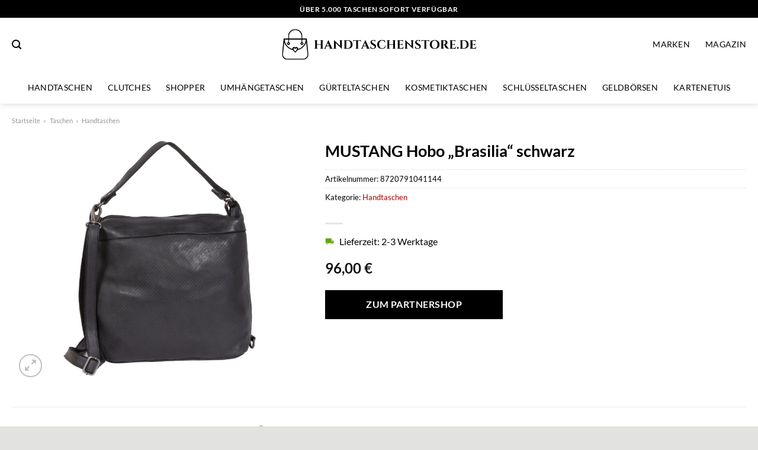

--- FILE ---
content_type: text/html; charset=UTF-8
request_url: https://www.handtaschenstore.de/mustang-hobo-brasilia-schwarz/
body_size: 30467
content:
<!DOCTYPE html>
<html lang="de" class="loading-site no-js">
<head><meta charset="UTF-8" /><script>if(navigator.userAgent.match(/MSIE|Internet Explorer/i)||navigator.userAgent.match(/Trident\/7\..*?rv:11/i)){var href=document.location.href;if(!href.match(/[?&]nowprocket/)){if(href.indexOf("?")==-1){if(href.indexOf("#")==-1){document.location.href=href+"?nowprocket=1"}else{document.location.href=href.replace("#","?nowprocket=1#")}}else{if(href.indexOf("#")==-1){document.location.href=href+"&nowprocket=1"}else{document.location.href=href.replace("#","&nowprocket=1#")}}}}</script><script>class RocketLazyLoadScripts{constructor(){this.v="1.2.3",this.triggerEvents=["keydown","mousedown","mousemove","touchmove","touchstart","touchend","wheel"],this.userEventHandler=this._triggerListener.bind(this),this.touchStartHandler=this._onTouchStart.bind(this),this.touchMoveHandler=this._onTouchMove.bind(this),this.touchEndHandler=this._onTouchEnd.bind(this),this.clickHandler=this._onClick.bind(this),this.interceptedClicks=[],window.addEventListener("pageshow",t=>{this.persisted=t.persisted}),window.addEventListener("DOMContentLoaded",()=>{this._preconnect3rdParties()}),this.delayedScripts={normal:[],async:[],defer:[]},this.trash=[],this.allJQueries=[]}_addUserInteractionListener(t){if(document.hidden){t._triggerListener();return}this.triggerEvents.forEach(e=>window.addEventListener(e,t.userEventHandler,{passive:!0})),window.addEventListener("touchstart",t.touchStartHandler,{passive:!0}),window.addEventListener("mousedown",t.touchStartHandler),document.addEventListener("visibilitychange",t.userEventHandler)}_removeUserInteractionListener(){this.triggerEvents.forEach(t=>window.removeEventListener(t,this.userEventHandler,{passive:!0})),document.removeEventListener("visibilitychange",this.userEventHandler)}_onTouchStart(t){"HTML"!==t.target.tagName&&(window.addEventListener("touchend",this.touchEndHandler),window.addEventListener("mouseup",this.touchEndHandler),window.addEventListener("touchmove",this.touchMoveHandler,{passive:!0}),window.addEventListener("mousemove",this.touchMoveHandler),t.target.addEventListener("click",this.clickHandler),this._renameDOMAttribute(t.target,"onclick","rocket-onclick"),this._pendingClickStarted())}_onTouchMove(t){window.removeEventListener("touchend",this.touchEndHandler),window.removeEventListener("mouseup",this.touchEndHandler),window.removeEventListener("touchmove",this.touchMoveHandler,{passive:!0}),window.removeEventListener("mousemove",this.touchMoveHandler),t.target.removeEventListener("click",this.clickHandler),this._renameDOMAttribute(t.target,"rocket-onclick","onclick"),this._pendingClickFinished()}_onTouchEnd(t){window.removeEventListener("touchend",this.touchEndHandler),window.removeEventListener("mouseup",this.touchEndHandler),window.removeEventListener("touchmove",this.touchMoveHandler,{passive:!0}),window.removeEventListener("mousemove",this.touchMoveHandler)}_onClick(t){t.target.removeEventListener("click",this.clickHandler),this._renameDOMAttribute(t.target,"rocket-onclick","onclick"),this.interceptedClicks.push(t),t.preventDefault(),t.stopPropagation(),t.stopImmediatePropagation(),this._pendingClickFinished()}_replayClicks(){window.removeEventListener("touchstart",this.touchStartHandler,{passive:!0}),window.removeEventListener("mousedown",this.touchStartHandler),this.interceptedClicks.forEach(t=>{t.target.dispatchEvent(new MouseEvent("click",{view:t.view,bubbles:!0,cancelable:!0}))})}_waitForPendingClicks(){return new Promise(t=>{this._isClickPending?this._pendingClickFinished=t:t()})}_pendingClickStarted(){this._isClickPending=!0}_pendingClickFinished(){this._isClickPending=!1}_renameDOMAttribute(t,e,r){t.hasAttribute&&t.hasAttribute(e)&&(event.target.setAttribute(r,event.target.getAttribute(e)),event.target.removeAttribute(e))}_triggerListener(){this._removeUserInteractionListener(this),"loading"===document.readyState?document.addEventListener("DOMContentLoaded",this._loadEverythingNow.bind(this)):this._loadEverythingNow()}_preconnect3rdParties(){let t=[];document.querySelectorAll("script[type=rocketlazyloadscript]").forEach(e=>{if(e.hasAttribute("src")){let r=new URL(e.src).origin;r!==location.origin&&t.push({src:r,crossOrigin:e.crossOrigin||"module"===e.getAttribute("data-rocket-type")})}}),t=[...new Map(t.map(t=>[JSON.stringify(t),t])).values()],this._batchInjectResourceHints(t,"preconnect")}async _loadEverythingNow(){this.lastBreath=Date.now(),this._delayEventListeners(this),this._delayJQueryReady(this),this._handleDocumentWrite(),this._registerAllDelayedScripts(),this._preloadAllScripts(),await this._loadScriptsFromList(this.delayedScripts.normal),await this._loadScriptsFromList(this.delayedScripts.defer),await this._loadScriptsFromList(this.delayedScripts.async);try{await this._triggerDOMContentLoaded(),await this._triggerWindowLoad()}catch(t){console.error(t)}window.dispatchEvent(new Event("rocket-allScriptsLoaded")),this._waitForPendingClicks().then(()=>{this._replayClicks()}),this._emptyTrash()}_registerAllDelayedScripts(){document.querySelectorAll("script[type=rocketlazyloadscript]").forEach(t=>{t.hasAttribute("data-rocket-src")?t.hasAttribute("async")&&!1!==t.async?this.delayedScripts.async.push(t):t.hasAttribute("defer")&&!1!==t.defer||"module"===t.getAttribute("data-rocket-type")?this.delayedScripts.defer.push(t):this.delayedScripts.normal.push(t):this.delayedScripts.normal.push(t)})}async _transformScript(t){return new Promise((await this._littleBreath(),navigator.userAgent.indexOf("Firefox/")>0||""===navigator.vendor)?e=>{let r=document.createElement("script");[...t.attributes].forEach(t=>{let e=t.nodeName;"type"!==e&&("data-rocket-type"===e&&(e="type"),"data-rocket-src"===e&&(e="src"),r.setAttribute(e,t.nodeValue))}),t.text&&(r.text=t.text),r.hasAttribute("src")?(r.addEventListener("load",e),r.addEventListener("error",e)):(r.text=t.text,e());try{t.parentNode.replaceChild(r,t)}catch(i){e()}}:async e=>{function r(){t.setAttribute("data-rocket-status","failed"),e()}try{let i=t.getAttribute("data-rocket-type"),n=t.getAttribute("data-rocket-src");t.text,i?(t.type=i,t.removeAttribute("data-rocket-type")):t.removeAttribute("type"),t.addEventListener("load",function r(){t.setAttribute("data-rocket-status","executed"),e()}),t.addEventListener("error",r),n?(t.removeAttribute("data-rocket-src"),t.src=n):t.src="data:text/javascript;base64,"+window.btoa(unescape(encodeURIComponent(t.text)))}catch(s){r()}})}async _loadScriptsFromList(t){let e=t.shift();return e&&e.isConnected?(await this._transformScript(e),this._loadScriptsFromList(t)):Promise.resolve()}_preloadAllScripts(){this._batchInjectResourceHints([...this.delayedScripts.normal,...this.delayedScripts.defer,...this.delayedScripts.async],"preload")}_batchInjectResourceHints(t,e){var r=document.createDocumentFragment();t.forEach(t=>{let i=t.getAttribute&&t.getAttribute("data-rocket-src")||t.src;if(i){let n=document.createElement("link");n.href=i,n.rel=e,"preconnect"!==e&&(n.as="script"),t.getAttribute&&"module"===t.getAttribute("data-rocket-type")&&(n.crossOrigin=!0),t.crossOrigin&&(n.crossOrigin=t.crossOrigin),t.integrity&&(n.integrity=t.integrity),r.appendChild(n),this.trash.push(n)}}),document.head.appendChild(r)}_delayEventListeners(t){let e={};function r(t,r){!function t(r){!e[r]&&(e[r]={originalFunctions:{add:r.addEventListener,remove:r.removeEventListener},eventsToRewrite:[]},r.addEventListener=function(){arguments[0]=i(arguments[0]),e[r].originalFunctions.add.apply(r,arguments)},r.removeEventListener=function(){arguments[0]=i(arguments[0]),e[r].originalFunctions.remove.apply(r,arguments)});function i(t){return e[r].eventsToRewrite.indexOf(t)>=0?"rocket-"+t:t}}(t),e[t].eventsToRewrite.push(r)}function i(t,e){let r=t[e];Object.defineProperty(t,e,{get:()=>r||function(){},set(i){t["rocket"+e]=r=i}})}r(document,"DOMContentLoaded"),r(window,"DOMContentLoaded"),r(window,"load"),r(window,"pageshow"),r(document,"readystatechange"),i(document,"onreadystatechange"),i(window,"onload"),i(window,"onpageshow")}_delayJQueryReady(t){let e;function r(r){if(r&&r.fn&&!t.allJQueries.includes(r)){r.fn.ready=r.fn.init.prototype.ready=function(e){return t.domReadyFired?e.bind(document)(r):document.addEventListener("rocket-DOMContentLoaded",()=>e.bind(document)(r)),r([])};let i=r.fn.on;r.fn.on=r.fn.init.prototype.on=function(){if(this[0]===window){function t(t){return t.split(" ").map(t=>"load"===t||0===t.indexOf("load.")?"rocket-jquery-load":t).join(" ")}"string"==typeof arguments[0]||arguments[0]instanceof String?arguments[0]=t(arguments[0]):"object"==typeof arguments[0]&&Object.keys(arguments[0]).forEach(e=>{let r=arguments[0][e];delete arguments[0][e],arguments[0][t(e)]=r})}return i.apply(this,arguments),this},t.allJQueries.push(r)}e=r}r(window.jQuery),Object.defineProperty(window,"jQuery",{get:()=>e,set(t){r(t)}})}async _triggerDOMContentLoaded(){this.domReadyFired=!0,await this._littleBreath(),document.dispatchEvent(new Event("rocket-DOMContentLoaded")),await this._littleBreath(),window.dispatchEvent(new Event("rocket-DOMContentLoaded")),await this._littleBreath(),document.dispatchEvent(new Event("rocket-readystatechange")),await this._littleBreath(),document.rocketonreadystatechange&&document.rocketonreadystatechange()}async _triggerWindowLoad(){await this._littleBreath(),window.dispatchEvent(new Event("rocket-load")),await this._littleBreath(),window.rocketonload&&window.rocketonload(),await this._littleBreath(),this.allJQueries.forEach(t=>t(window).trigger("rocket-jquery-load")),await this._littleBreath();let t=new Event("rocket-pageshow");t.persisted=this.persisted,window.dispatchEvent(t),await this._littleBreath(),window.rocketonpageshow&&window.rocketonpageshow({persisted:this.persisted})}_handleDocumentWrite(){let t=new Map;document.write=document.writeln=function(e){let r=document.currentScript;r||console.error("WPRocket unable to document.write this: "+e);let i=document.createRange(),n=r.parentElement,s=t.get(r);void 0===s&&(s=r.nextSibling,t.set(r,s));let a=document.createDocumentFragment();i.setStart(a,0),a.appendChild(i.createContextualFragment(e)),n.insertBefore(a,s)}}async _littleBreath(){Date.now()-this.lastBreath>45&&(await this._requestAnimFrame(),this.lastBreath=Date.now())}async _requestAnimFrame(){return document.hidden?new Promise(t=>setTimeout(t)):new Promise(t=>requestAnimationFrame(t))}_emptyTrash(){this.trash.forEach(t=>t.remove())}static run(){let t=new RocketLazyLoadScripts;t._addUserInteractionListener(t)}}RocketLazyLoadScripts.run();</script>
	
	<link rel="profile" href="http://gmpg.org/xfn/11" />
	<link rel="pingback" href="https://www.handtaschenstore.de/xmlrpc.php" />

	<script type="rocketlazyloadscript">(function(html){html.className = html.className.replace(/\bno-js\b/,'js')})(document.documentElement);</script>
<meta name='robots' content='index, follow, max-image-preview:large, max-snippet:-1, max-video-preview:-1' />
<link rel="preload" href="https://www.handtaschenstore.de/wp-content/plugins/rate-my-post/public/css/fonts/ratemypost.ttf" type="font/ttf" as="font" crossorigin="anonymous"><meta name="viewport" content="width=device-width, initial-scale=1" />
	<!-- This site is optimized with the Yoast SEO plugin v26.7 - https://yoast.com/wordpress/plugins/seo/ -->
	<title>MUSTANG Hobo &quot;Brasilia&quot; schwarz online kaufen</title>
	<meta name="description" content="Sehr günstig MUSTANG Hobo &quot;Brasilia&quot; schwarz hier online kaufen. Super schneller Versand über unsere Partner!" />
	<link rel="canonical" href="https://www.handtaschenstore.de/mustang-hobo-brasilia-schwarz/" />
	<meta property="og:locale" content="de_DE" />
	<meta property="og:type" content="article" />
	<meta property="og:title" content="MUSTANG Hobo &quot;Brasilia&quot; schwarz online kaufen" />
	<meta property="og:description" content="Sehr günstig MUSTANG Hobo &quot;Brasilia&quot; schwarz hier online kaufen. Super schneller Versand über unsere Partner!" />
	<meta property="og:url" content="https://www.handtaschenstore.de/mustang-hobo-brasilia-schwarz/" />
	<meta property="og:site_name" content="handtaschenstore.de" />
	<meta property="article:modified_time" content="2025-11-01T09:22:46+00:00" />
	<meta property="og:image" content="https://www.handtaschenstore.de/wp-content/uploads/2023/10/mustang-hobo-brasilia-1.jpg" />
	<meta property="og:image:width" content="1616" />
	<meta property="og:image:height" content="1955" />
	<meta property="og:image:type" content="image/jpeg" />
	<meta name="twitter:card" content="summary_large_image" />
	<meta name="twitter:label1" content="Geschätzte Lesezeit" />
	<meta name="twitter:data1" content="6 Minuten" />
	<script type="application/ld+json" class="yoast-schema-graph">{"@context":"https://schema.org","@graph":[{"@type":"WebPage","@id":"https://www.handtaschenstore.de/mustang-hobo-brasilia-schwarz/","url":"https://www.handtaschenstore.de/mustang-hobo-brasilia-schwarz/","name":"MUSTANG Hobo \"Brasilia\" schwarz online kaufen","isPartOf":{"@id":"https://www.handtaschenstore.de/#website"},"primaryImageOfPage":{"@id":"https://www.handtaschenstore.de/mustang-hobo-brasilia-schwarz/#primaryimage"},"image":{"@id":"https://www.handtaschenstore.de/mustang-hobo-brasilia-schwarz/#primaryimage"},"thumbnailUrl":"https://www.handtaschenstore.de/wp-content/uploads/2023/10/mustang-hobo-brasilia-1.jpg","datePublished":"2023-10-19T23:58:17+00:00","dateModified":"2025-11-01T09:22:46+00:00","description":"Sehr günstig MUSTANG Hobo \"Brasilia\" schwarz hier online kaufen. Super schneller Versand über unsere Partner!","breadcrumb":{"@id":"https://www.handtaschenstore.de/mustang-hobo-brasilia-schwarz/#breadcrumb"},"inLanguage":"de","potentialAction":[{"@type":"ReadAction","target":["https://www.handtaschenstore.de/mustang-hobo-brasilia-schwarz/"]}]},{"@type":"ImageObject","inLanguage":"de","@id":"https://www.handtaschenstore.de/mustang-hobo-brasilia-schwarz/#primaryimage","url":"https://www.handtaschenstore.de/wp-content/uploads/2023/10/mustang-hobo-brasilia-1.jpg","contentUrl":"https://www.handtaschenstore.de/wp-content/uploads/2023/10/mustang-hobo-brasilia-1.jpg","width":1616,"height":1955,"caption":"MUSTANG Hobo \"Brasilia\" schwarz"},{"@type":"BreadcrumbList","@id":"https://www.handtaschenstore.de/mustang-hobo-brasilia-schwarz/#breadcrumb","itemListElement":[{"@type":"ListItem","position":1,"name":"Startseite","item":"https://www.handtaschenstore.de/"},{"@type":"ListItem","position":2,"name":"Shop","item":"https://www.handtaschenstore.de/shop/"},{"@type":"ListItem","position":3,"name":"MUSTANG Hobo &#8222;Brasilia&#8220; schwarz"}]},{"@type":"WebSite","@id":"https://www.handtaschenstore.de/#website","url":"https://www.handtaschenstore.de/","name":"Handtaschenstore.de","description":"Handtaschen online kaufen","publisher":{"@id":"https://www.handtaschenstore.de/#organization"},"potentialAction":[{"@type":"SearchAction","target":{"@type":"EntryPoint","urlTemplate":"https://www.handtaschenstore.de/?s={search_term_string}"},"query-input":{"@type":"PropertyValueSpecification","valueRequired":true,"valueName":"search_term_string"}}],"inLanguage":"de"},{"@type":"Organization","@id":"https://www.handtaschenstore.de/#organization","name":"Handtaschenstore.de","url":"https://www.handtaschenstore.de/","logo":{"@type":"ImageObject","inLanguage":"de","@id":"https://www.handtaschenstore.de/#/schema/logo/image/","url":"https://www.handtaschenstore.de/wp-content/uploads/2023/10/handtaschenstore-de-favicon.png","contentUrl":"https://www.handtaschenstore.de/wp-content/uploads/2023/10/handtaschenstore-de-favicon.png","width":59,"height":59,"caption":"Handtaschenstore.de"},"image":{"@id":"https://www.handtaschenstore.de/#/schema/logo/image/"}}]}</script>
	<!-- / Yoast SEO plugin. -->



<link rel='prefetch' href='https://www.handtaschenstore.de/wp-content/themes/flatsome/assets/js/flatsome.js?ver=a0a7aee297766598a20e' />
<link rel='prefetch' href='https://www.handtaschenstore.de/wp-content/themes/flatsome/assets/js/chunk.slider.js?ver=3.18.6' />
<link rel='prefetch' href='https://www.handtaschenstore.de/wp-content/themes/flatsome/assets/js/chunk.popups.js?ver=3.18.6' />
<link rel='prefetch' href='https://www.handtaschenstore.de/wp-content/themes/flatsome/assets/js/chunk.tooltips.js?ver=3.18.6' />
<link rel='prefetch' href='https://www.handtaschenstore.de/wp-content/themes/flatsome/assets/js/woocommerce.js?ver=49415fe6a9266f32f1f2' />
<style id='wp-img-auto-sizes-contain-inline-css' type='text/css'>
img:is([sizes=auto i],[sizes^="auto," i]){contain-intrinsic-size:3000px 1500px}
/*# sourceURL=wp-img-auto-sizes-contain-inline-css */
</style>
<link data-minify="1" rel='stylesheet' id='maintenanceLayer-css' href='https://www.handtaschenstore.de/wp-content/cache/min/1/wp-content/plugins/dailylead_maintenance/css/layer.css?ver=1765708785' type='text/css' media='all' />
<link data-minify="1" rel='stylesheet' id='rate-my-post-css' href='https://www.handtaschenstore.de/wp-content/cache/min/1/wp-content/plugins/rate-my-post/public/css/rate-my-post.css?ver=1765708785' type='text/css' media='all' />
<style id='rate-my-post-inline-css' type='text/css'>
.rmp-widgets-container p {  font-size: 12px;}.rmp-rating-widget .rmp-icon--ratings {  font-size: 12px;}
/*# sourceURL=rate-my-post-inline-css */
</style>
<link rel='stylesheet' id='photoswipe-css' href='https://www.handtaschenstore.de/wp-content/plugins/woocommerce/assets/css/photoswipe/photoswipe.min.css?ver=9.4.2' type='text/css' media='all' />
<link rel='stylesheet' id='photoswipe-default-skin-css' href='https://www.handtaschenstore.de/wp-content/plugins/woocommerce/assets/css/photoswipe/default-skin/default-skin.min.css?ver=9.4.2' type='text/css' media='all' />
<style id='woocommerce-inline-inline-css' type='text/css'>
.woocommerce form .form-row .required { visibility: visible; }
/*# sourceURL=woocommerce-inline-inline-css */
</style>
<link rel='stylesheet' id='ez-toc-css' href='https://www.handtaschenstore.de/wp-content/plugins/easy-table-of-contents/assets/css/screen.min.css?ver=2.0.80' type='text/css' media='all' />
<style id='ez-toc-inline-css' type='text/css'>
div#ez-toc-container .ez-toc-title {font-size: 120%;}div#ez-toc-container .ez-toc-title {font-weight: 500;}div#ez-toc-container ul li , div#ez-toc-container ul li a {font-size: 95%;}div#ez-toc-container ul li , div#ez-toc-container ul li a {font-weight: 500;}div#ez-toc-container nav ul ul li {font-size: 90%;}div#ez-toc-container {background: #fff;border: 1px solid #000000;}div#ez-toc-container p.ez-toc-title , #ez-toc-container .ez_toc_custom_title_icon , #ez-toc-container .ez_toc_custom_toc_icon {color: #000000;}div#ez-toc-container ul.ez-toc-list a {color: #000000;}div#ez-toc-container ul.ez-toc-list a:hover {color: #000000;}div#ez-toc-container ul.ez-toc-list a:visited {color: #000000;}.ez-toc-counter nav ul li a::before {color: ;}.ez-toc-box-title {font-weight: bold; margin-bottom: 10px; text-align: center; text-transform: uppercase; letter-spacing: 1px; color: #666; padding-bottom: 5px;position:absolute;top:-4%;left:5%;background-color: inherit;transition: top 0.3s ease;}.ez-toc-box-title.toc-closed {top:-25%;}
.ez-toc-container-direction {direction: ltr;}.ez-toc-counter ul{counter-reset: item ;}.ez-toc-counter nav ul li a::before {content: counters(item, '.', decimal) '. ';display: inline-block;counter-increment: item;flex-grow: 0;flex-shrink: 0;margin-right: .2em; float: left; }.ez-toc-widget-direction {direction: ltr;}.ez-toc-widget-container ul{counter-reset: item ;}.ez-toc-widget-container nav ul li a::before {content: counters(item, '.', decimal) '. ';display: inline-block;counter-increment: item;flex-grow: 0;flex-shrink: 0;margin-right: .2em; float: left; }
/*# sourceURL=ez-toc-inline-css */
</style>
<link data-minify="1" rel='stylesheet' id='flatsome-main-css' href='https://www.handtaschenstore.de/wp-content/cache/min/1/wp-content/themes/flatsome/assets/css/flatsome.css?ver=1765708785' type='text/css' media='all' />
<style id='flatsome-main-inline-css' type='text/css'>
@font-face {
				font-family: "fl-icons";
				font-display: block;
				src: url(https://www.handtaschenstore.de/wp-content/themes/flatsome/assets/css/icons/fl-icons.eot?v=3.18.6);
				src:
					url(https://www.handtaschenstore.de/wp-content/themes/flatsome/assets/css/icons/fl-icons.eot#iefix?v=3.18.6) format("embedded-opentype"),
					url(https://www.handtaschenstore.de/wp-content/themes/flatsome/assets/css/icons/fl-icons.woff2?v=3.18.6) format("woff2"),
					url(https://www.handtaschenstore.de/wp-content/themes/flatsome/assets/css/icons/fl-icons.ttf?v=3.18.6) format("truetype"),
					url(https://www.handtaschenstore.de/wp-content/themes/flatsome/assets/css/icons/fl-icons.woff?v=3.18.6) format("woff"),
					url(https://www.handtaschenstore.de/wp-content/themes/flatsome/assets/css/icons/fl-icons.svg?v=3.18.6#fl-icons) format("svg");
			}
/*# sourceURL=flatsome-main-inline-css */
</style>
<link data-minify="1" rel='stylesheet' id='flatsome-shop-css' href='https://www.handtaschenstore.de/wp-content/cache/min/1/wp-content/themes/flatsome/assets/css/flatsome-shop.css?ver=1765708785' type='text/css' media='all' />
<script data-minify="1" type="text/javascript" src="https://www.handtaschenstore.de/wp-content/cache/min/1/wp-content/plugins/dailylead_maintenance/js/layerShow.js?ver=1765708785" id="maintenanceLayerShow-js" defer></script>
<script data-minify="1" type="text/javascript" src="https://www.handtaschenstore.de/wp-content/cache/min/1/wp-content/plugins/dailylead_maintenance/js/layer.js?ver=1765708785" id="maintenanceLayer-js" defer></script>
<script type="rocketlazyloadscript" data-rocket-type="text/javascript" data-rocket-src="https://www.handtaschenstore.de/wp-includes/js/jquery/jquery.min.js?ver=3.7.1" id="jquery-core-js" defer></script>
<script type="rocketlazyloadscript" data-rocket-type="text/javascript" data-rocket-src="https://www.handtaschenstore.de/wp-content/plugins/woocommerce/assets/js/jquery-blockui/jquery.blockUI.min.js?ver=2.7.0-wc.9.4.2" id="jquery-blockui-js" data-wp-strategy="defer" defer></script>
<script type="text/javascript" id="wc-add-to-cart-js-extra">
/* <![CDATA[ */
var wc_add_to_cart_params = {"ajax_url":"/wp-admin/admin-ajax.php","wc_ajax_url":"/?wc-ajax=%%endpoint%%","i18n_view_cart":"Warenkorb anzeigen","cart_url":"https://www.handtaschenstore.de","is_cart":"","cart_redirect_after_add":"no"};
//# sourceURL=wc-add-to-cart-js-extra
/* ]]> */
</script>
<script type="rocketlazyloadscript" data-rocket-type="text/javascript" data-rocket-src="https://www.handtaschenstore.de/wp-content/plugins/woocommerce/assets/js/frontend/add-to-cart.min.js?ver=9.4.2" id="wc-add-to-cart-js" defer="defer" data-wp-strategy="defer"></script>
<script type="rocketlazyloadscript" data-rocket-type="text/javascript" data-rocket-src="https://www.handtaschenstore.de/wp-content/plugins/woocommerce/assets/js/photoswipe/photoswipe.min.js?ver=4.1.1-wc.9.4.2" id="photoswipe-js" defer="defer" data-wp-strategy="defer"></script>
<script type="rocketlazyloadscript" data-rocket-type="text/javascript" data-rocket-src="https://www.handtaschenstore.de/wp-content/plugins/woocommerce/assets/js/photoswipe/photoswipe-ui-default.min.js?ver=4.1.1-wc.9.4.2" id="photoswipe-ui-default-js" defer="defer" data-wp-strategy="defer"></script>
<script type="text/javascript" id="wc-single-product-js-extra">
/* <![CDATA[ */
var wc_single_product_params = {"i18n_required_rating_text":"Bitte w\u00e4hle eine Bewertung","review_rating_required":"yes","flexslider":{"rtl":false,"animation":"slide","smoothHeight":true,"directionNav":false,"controlNav":"thumbnails","slideshow":false,"animationSpeed":500,"animationLoop":false,"allowOneSlide":false},"zoom_enabled":"","zoom_options":[],"photoswipe_enabled":"1","photoswipe_options":{"shareEl":false,"closeOnScroll":false,"history":false,"hideAnimationDuration":0,"showAnimationDuration":0},"flexslider_enabled":""};
//# sourceURL=wc-single-product-js-extra
/* ]]> */
</script>
<script type="rocketlazyloadscript" data-rocket-type="text/javascript" data-rocket-src="https://www.handtaschenstore.de/wp-content/plugins/woocommerce/assets/js/frontend/single-product.min.js?ver=9.4.2" id="wc-single-product-js" defer="defer" data-wp-strategy="defer"></script>
<script type="rocketlazyloadscript" data-rocket-type="text/javascript" data-rocket-src="https://www.handtaschenstore.de/wp-content/plugins/woocommerce/assets/js/js-cookie/js.cookie.min.js?ver=2.1.4-wc.9.4.2" id="js-cookie-js" data-wp-strategy="defer" defer></script>
<style>.woocommerce-product-gallery{ opacity: 1 !important; }</style><script type="rocketlazyloadscript">
  var _paq = window._paq = window._paq || [];
  /* tracker methods like "setCustomDimension" should be called before "trackPageView" */
  _paq.push(['trackPageView']);
  _paq.push(['enableLinkTracking']);
  (function() {
    var u="https://stats.dailylead.de/";
    _paq.push(['setTrackerUrl', u+'matomo.php']);
    _paq.push(['setSiteId', '177']);
    var d=document, g=d.createElement('script'), s=d.getElementsByTagName('script')[0];
    g.async=true; g.src=u+'matomo.js'; s.parentNode.insertBefore(g,s);
  })();
</script>
<script type="rocketlazyloadscript" data-minify="1" data-host="https://digistats.de" data-dnt="false" data-rocket-src="https://www.handtaschenstore.de/wp-content/cache/min/1/js/script.js?ver=1765708786" id="ZwSg9rf6GA" async defer></script>	<noscript><style>.woocommerce-product-gallery{ opacity: 1 !important; }</style></noscript>
	<style class='wp-fonts-local' type='text/css'>
@font-face{font-family:Inter;font-style:normal;font-weight:300 900;font-display:fallback;src:url('https://www.handtaschenstore.de/wp-content/plugins/woocommerce/assets/fonts/Inter-VariableFont_slnt,wght.woff2') format('woff2');font-stretch:normal;}
@font-face{font-family:Cardo;font-style:normal;font-weight:400;font-display:fallback;src:url('https://www.handtaschenstore.de/wp-content/plugins/woocommerce/assets/fonts/cardo_normal_400.woff2') format('woff2');}
</style>
<link rel="icon" href="https://www.handtaschenstore.de/wp-content/uploads/2023/10/cropped-handtaschenstore-de-favicon-32x32.png" sizes="32x32" />
<link rel="icon" href="https://www.handtaschenstore.de/wp-content/uploads/2023/10/cropped-handtaschenstore-de-favicon-192x192.png" sizes="192x192" />
<link rel="apple-touch-icon" href="https://www.handtaschenstore.de/wp-content/uploads/2023/10/cropped-handtaschenstore-de-favicon-180x180.png" />
<meta name="msapplication-TileImage" content="https://www.handtaschenstore.de/wp-content/uploads/2023/10/cropped-handtaschenstore-de-favicon-270x270.png" />
<style id="custom-css" type="text/css">:root {--primary-color: #000000;--fs-color-primary: #000000;--fs-color-secondary: #000000;--fs-color-success: #7a9c59;--fs-color-alert: #b20000;--fs-experimental-link-color: #b20000;--fs-experimental-link-color-hover: #000000;}.tooltipster-base {--tooltip-color: #fff;--tooltip-bg-color: #000;}.off-canvas-right .mfp-content, .off-canvas-left .mfp-content {--drawer-width: 300px;}.off-canvas .mfp-content.off-canvas-cart {--drawer-width: 360px;}.container-width, .full-width .ubermenu-nav, .container, .row{max-width: 1270px}.row.row-collapse{max-width: 1240px}.row.row-small{max-width: 1262.5px}.row.row-large{max-width: 1300px}.header-main{height: 90px}#logo img{max-height: 90px}#logo{width:335px;}.header-bottom{min-height: 55px}.header-top{min-height: 30px}.transparent .header-main{height: 90px}.transparent #logo img{max-height: 90px}.has-transparent + .page-title:first-of-type,.has-transparent + #main > .page-title,.has-transparent + #main > div > .page-title,.has-transparent + #main .page-header-wrapper:first-of-type .page-title{padding-top: 170px;}.header.show-on-scroll,.stuck .header-main{height:70px!important}.stuck #logo img{max-height: 70px!important}.search-form{ width: 35%;}.header-bg-color {background-color: #ffffff}.header-bottom {background-color: #ffffff}.top-bar-nav > li > a{line-height: 16px }.header-main .nav > li > a{line-height: 16px }.stuck .header-main .nav > li > a{line-height: 50px }@media (max-width: 549px) {.header-main{height: 70px}#logo img{max-height: 70px}}.header-top{background-color:#000000!important;}body{color: #000000}h1,h2,h3,h4,h5,h6,.heading-font{color: #000000;}body{font-family: Lato, sans-serif;}body {font-weight: 400;font-style: normal;}.nav > li > a {font-family: Lato, sans-serif;}.mobile-sidebar-levels-2 .nav > li > ul > li > a {font-family: Lato, sans-serif;}.nav > li > a,.mobile-sidebar-levels-2 .nav > li > ul > li > a {font-weight: 400;font-style: normal;}h1,h2,h3,h4,h5,h6,.heading-font, .off-canvas-center .nav-sidebar.nav-vertical > li > a{font-family: Lato, sans-serif;}h1,h2,h3,h4,h5,h6,.heading-font,.banner h1,.banner h2 {font-weight: 700;font-style: normal;}.alt-font{font-family: "Dancing Script", sans-serif;}.alt-font {font-weight: 400!important;font-style: normal!important;}.header:not(.transparent) .top-bar-nav > li > a {color: #ffffff;}.header:not(.transparent) .header-nav-main.nav > li > a {color: #000000;}.header:not(.transparent) .header-bottom-nav.nav > li > a{color: #000000;}.widget:where(:not(.widget_shopping_cart)) a{color: #000000;}.widget:where(:not(.widget_shopping_cart)) a:hover{color: #b20000;}.widget .tagcloud a:hover{border-color: #b20000; background-color: #b20000;}.current .breadcrumb-step, [data-icon-label]:after, .button#place_order,.button.checkout,.checkout-button,.single_add_to_cart_button.button, .sticky-add-to-cart-select-options-button{background-color: #000000!important }.has-equal-box-heights .box-image {padding-top: 100%;}@media screen and (min-width: 550px){.products .box-vertical .box-image{min-width: 300px!important;width: 300px!important;}}.header-main .social-icons,.header-main .cart-icon strong,.header-main .menu-title,.header-main .header-button > .button.is-outline,.header-main .nav > li > a > i:not(.icon-angle-down){color: #000000!important;}.header-main .header-button > .button.is-outline,.header-main .cart-icon strong:after,.header-main .cart-icon strong{border-color: #000000!important;}.header-main .header-button > .button:not(.is-outline){background-color: #000000!important;}.header-main .current-dropdown .cart-icon strong,.header-main .header-button > .button:hover,.header-main .header-button > .button:hover i,.header-main .header-button > .button:hover span{color:#FFF!important;}.header-main .menu-title:hover,.header-main .social-icons a:hover,.header-main .header-button > .button.is-outline:hover,.header-main .nav > li > a:hover > i:not(.icon-angle-down){color: #000000!important;}.header-main .current-dropdown .cart-icon strong,.header-main .header-button > .button:hover{background-color: #000000!important;}.header-main .current-dropdown .cart-icon strong:after,.header-main .current-dropdown .cart-icon strong,.header-main .header-button > .button:hover{border-color: #000000!important;}.absolute-footer, html{background-color: #e2e3e1}.page-title-small + main .product-container > .row{padding-top:0;}.nav-vertical-fly-out > li + li {border-top-width: 1px; border-top-style: solid;}/* Custom CSS */.header-vertical-menu__fly-out .current-dropdown.menu-item .nav-dropdown {display: block;}.header-vertical-menu__opener {font-size: initial;}.off-canvas-right .mfp-content, .off-canvas-left .mfp-content {max-width: 320px;width:100%}.off-canvas-left.mfp-ready .mfp-close {color: black;}.product-summary .woocommerce-Price-currencySymbol {font-size: inherit;vertical-align: inherit;margin-top: inherit;}.product-section-title-related {text-align: center;padding-top: 45px;}.yith-wcwl-add-to-wishlist {margin-top: 10px;margin-bottom: 30px;}.page-title {margin-top: 20px;}@media screen and (min-width: 850px) {.page-title-inner {padding-top: 0;min-height: auto;}}/*** START Sticky Banner ***/.sticky-add-to-cart__product img {display: none;}.sticky-add-to-cart__product .product-title-small {display: none;}.sticky-add-to-cart--active .cart {padding-top: 5px;padding-bottom: 5px;max-width: 250px;flex-grow: 1;font-size: smaller;margin-bottom: 0;}.sticky-add-to-cart.sticky-add-to-cart--active .single_add_to_cart_button{margin: 0;padding-top: 10px;padding-bottom: 10px;border-radius: 99px;width: 100%;line-height: 1.5;}.single_add_to_cart_button,.sticky-add-to-cart:not(.sticky-add-to-cart--active) .single_add_to_cart_button {padding: 5px;max-width: 300px;width:100%;margin:0;}.sticky-add-to-cart--active {-webkit-backdrop-filter: blur(7px);backdrop-filter: blur(7px);display: flex;justify-content: center;padding: 3px 10px;}.sticky-add-to-cart__product .product-title-small {height: 14px;overflow: hidden;}.sticky-add-to-cart--active .woocommerce-variation-price, .sticky-add-to-cart--active .product-page-price {font-size: 24px;}.sticky-add-to-cart--active .price del {font-size: 50%;margin-bottom: 4px;}.sticky-add-to-cart--active .price del::after {width: 50%;}.sticky-add-to-cart__product {margin-right: 5px;}/*** END Sticky Banner ***/.yadore {display: grid;grid-template-columns: repeat(4,minmax(0,1fr));gap:1rem;}.col-4 .yadore {display: grid;grid-template-columns: repeat(4,minmax(0,1fr));gap:1rem;}.yadore .yadore-item {background: #fff;border-radius: 15px;}.yadore .yadore-item li.delivery_time,.yadore .yadore-item li.stock_status,.yadore .yadore-item li.stock_status.nicht {list-style-type: none;padding: 0px 0 0px 24px;margin: 0px!important;}.yadore .yadore-item img:not(.logo) {min-height: 170px;max-height: 170px;}.yadore .yadore-item img.logo {max-width: 70px;max-height: 30px;}.ayo-logo-name {margin-top: 12px;display: block;white-space: nowrap;font-size: xx-small;}.product-info {display: flex;flex-direction: column;padding-bottom: 0;}.product-info.product-title {order: 1;}.product-info .is-divider {order: 2;}.product-info .product-short-description {order: 3;}.product-info .product-short-description li {list-style-type: none;padding: 0px 0 0px 24px;margin: 0px 0px 3px 0px!important;}li.delivery_time,.product-info .product-short-description li.delivery_time {background: url([data-uri]) no-repeat left center;}li.delivery_time,.product-info .product-short-description li.delivery_time {background: url([data-uri]) no-repeat left center;}li.stock_status,.product-info .product-short-description li.stock_status {background: url([data-uri]) no-repeat left center;}li.stock_status.nicht,.product-info .product-short-description li.stock_status.nicht {background: url([data-uri]) no-repeat left center;}.product-info .price-wrapper {order: 4;}.product-info .price-wrapper .price {margin: 0;}.product-info .cart,.product-info .sticky-add-to-cart-wrapper {order:5;margin: 25px 0;}.product-info .yith-wcwl-add-to-wishlist {order: 6;margin: 0;}.overflow-hidden { overflow: hidden;}.overflow-hidden.banner h3 {line-height: 0;}.nowrap { white-space: nowrap;}.height-40 {height: 40px !important;}.m-0 {margin: 0 !important;}a.stretched-link:after {position: absolute;top: 0;right: 0;bottom: 0;left: 0;pointer-events: auto;content: "";background-color: rgba(0,0,0,0.0);z-index: 1;}.z-index-0 {z-index: 0;}.z-index-10 {z-index: 10;}.price del {text-decoration-line: none;position: relative;}.price del::after {content: '';position: absolute;border-top: 2px solid red;width: 100%;height: 100%;left: 0;transform: rotate(-10deg);top: 50%;}.product-small.box .box-image .image-cover img {object-fit: contain;}.product-small.box .box-image {text-align: center;}.product-small.box .box-text .title-wrapper {max-height: 75px;overflow: hidden;margin-bottom: 15px;}.woocommerce-product-gallery__wrapper .woocommerce-product-gallery__image a img {max-height: 420px;width: auto;margin: 0 auto;display: block;}.has-equal-box-heights .box-image img {-o-object-fit: contain;object-fit: contain;}/* START Mobile Menu */.off-canvas-left .mfp-content, .off-canvas-right .mfp-content {width: 85%;max-width: 360px;}.off-canvas-left .mfp-content .nav>li>a, .off-canvas-right .mfp-content .nav>li>a,.mobile-sidebar-levels-2 .nav-slide>li>.sub-menu>li:not(.nav-slide-header)>a, .mobile-sidebar-levels-2 .nav-slide>li>ul.children>li:not(.nav-slide-header)>a {font-size: 1.1em;color: #000;}.mobile-sidebar-levels-2 .nav-slide>li>.sub-menu>li:not(.nav-slide-header)>a, .mobile-sidebar-levels-2 .nav-slide>li>ul.children>li:not(.nav-slide-header)>a {text-transform: none;}/* END Mobile Menu *//*** START MENU frühes umschalten auf MobileCSS ***/@media (min-width: 850px) and (max-width: 1240px) {header [data-show=show-for-medium], header .show-for-medium {display: block !important;}}@media (max-width: 1240px) {header [data-show=hide-for-medium], header .hide-for-medium {display: none !important;}.medium-logo-center .logo {-webkit-box-ordinal-group: 2;-ms-flex-order: 2;order: 2;}header .show-for-medium.flex-right {-webkit-box-ordinal-group: 3;-ms-flex-order: 3;order: 3;}.medium-logo-center .logo img {margin: 0 auto;}}/*** END MENUfrühes umschalten auf MobileCSS ***/.product-small.box .box-image img {width: auto;/* height: 100%; */object-fit: cover;aspect-ratio: 4/4;}.flickity-slider .product-small.box .box-image img {width: auto;height: 100%;object-fit: cover;}.product-title a {color: #000000;}.product-title a:hover {color: var(--fs-experimental-link-color);}/* Custom CSS Tablet */@media (max-width: 849px){.nav li a,.nav-vertical>li>ul li a,.nav-slide-header .toggle,.mobile-sidebar-levels-2 .nav-slide>li>ul.children>li>a, .mobile-sidebar-levels-2 .nav-slide>li>.sub-menu>li>a {color: #000 !important;opacity: 1;}/*** START Sticky Banner ***/.sticky-add-to-cart--active {justify-content: space-between;font-size: .9em;}/*** END Sticky Banner ***/.post-title.is-large {font-size: 1.75em;}}/* Custom CSS Mobile */@media (max-width: 549px){/*** START Sticky Banner ***/.sticky-add-to-cart:not(.sticky-add-to-cart--active) {width: 100% !important;max-width: 100%;}.sticky-add-to-cart:not(.sticky-add-to-cart--active) .single_add_to_cart_button {padding: 5px 25px;max-width: 100%;}/*** END Sticky Banner ***/.single_add_to_cart_button {padding: 5px 25px;max-width: 100%;width: 100%;}.yadore,.col-4 .yadore {grid-template-columns: repeat(1,minmax(0,1fr));}}.label-new.menu-item > a:after{content:"Neu";}.label-hot.menu-item > a:after{content:"Hot";}.label-sale.menu-item > a:after{content:"Aktion";}.label-popular.menu-item > a:after{content:"Beliebt";}</style><style id="kirki-inline-styles">/* latin-ext */
@font-face {
  font-family: 'Lato';
  font-style: normal;
  font-weight: 400;
  font-display: swap;
  src: url(https://www.handtaschenstore.de/wp-content/fonts/lato/S6uyw4BMUTPHjxAwXjeu.woff2) format('woff2');
  unicode-range: U+0100-02BA, U+02BD-02C5, U+02C7-02CC, U+02CE-02D7, U+02DD-02FF, U+0304, U+0308, U+0329, U+1D00-1DBF, U+1E00-1E9F, U+1EF2-1EFF, U+2020, U+20A0-20AB, U+20AD-20C0, U+2113, U+2C60-2C7F, U+A720-A7FF;
}
/* latin */
@font-face {
  font-family: 'Lato';
  font-style: normal;
  font-weight: 400;
  font-display: swap;
  src: url(https://www.handtaschenstore.de/wp-content/fonts/lato/S6uyw4BMUTPHjx4wXg.woff2) format('woff2');
  unicode-range: U+0000-00FF, U+0131, U+0152-0153, U+02BB-02BC, U+02C6, U+02DA, U+02DC, U+0304, U+0308, U+0329, U+2000-206F, U+20AC, U+2122, U+2191, U+2193, U+2212, U+2215, U+FEFF, U+FFFD;
}
/* latin-ext */
@font-face {
  font-family: 'Lato';
  font-style: normal;
  font-weight: 700;
  font-display: swap;
  src: url(https://www.handtaschenstore.de/wp-content/fonts/lato/S6u9w4BMUTPHh6UVSwaPGR_p.woff2) format('woff2');
  unicode-range: U+0100-02BA, U+02BD-02C5, U+02C7-02CC, U+02CE-02D7, U+02DD-02FF, U+0304, U+0308, U+0329, U+1D00-1DBF, U+1E00-1E9F, U+1EF2-1EFF, U+2020, U+20A0-20AB, U+20AD-20C0, U+2113, U+2C60-2C7F, U+A720-A7FF;
}
/* latin */
@font-face {
  font-family: 'Lato';
  font-style: normal;
  font-weight: 700;
  font-display: swap;
  src: url(https://www.handtaschenstore.de/wp-content/fonts/lato/S6u9w4BMUTPHh6UVSwiPGQ.woff2) format('woff2');
  unicode-range: U+0000-00FF, U+0131, U+0152-0153, U+02BB-02BC, U+02C6, U+02DA, U+02DC, U+0304, U+0308, U+0329, U+2000-206F, U+20AC, U+2122, U+2191, U+2193, U+2212, U+2215, U+FEFF, U+FFFD;
}/* vietnamese */
@font-face {
  font-family: 'Dancing Script';
  font-style: normal;
  font-weight: 400;
  font-display: swap;
  src: url(https://www.handtaschenstore.de/wp-content/fonts/dancing-script/If2cXTr6YS-zF4S-kcSWSVi_sxjsohD9F50Ruu7BMSo3Rep8ltA.woff2) format('woff2');
  unicode-range: U+0102-0103, U+0110-0111, U+0128-0129, U+0168-0169, U+01A0-01A1, U+01AF-01B0, U+0300-0301, U+0303-0304, U+0308-0309, U+0323, U+0329, U+1EA0-1EF9, U+20AB;
}
/* latin-ext */
@font-face {
  font-family: 'Dancing Script';
  font-style: normal;
  font-weight: 400;
  font-display: swap;
  src: url(https://www.handtaschenstore.de/wp-content/fonts/dancing-script/If2cXTr6YS-zF4S-kcSWSVi_sxjsohD9F50Ruu7BMSo3ROp8ltA.woff2) format('woff2');
  unicode-range: U+0100-02BA, U+02BD-02C5, U+02C7-02CC, U+02CE-02D7, U+02DD-02FF, U+0304, U+0308, U+0329, U+1D00-1DBF, U+1E00-1E9F, U+1EF2-1EFF, U+2020, U+20A0-20AB, U+20AD-20C0, U+2113, U+2C60-2C7F, U+A720-A7FF;
}
/* latin */
@font-face {
  font-family: 'Dancing Script';
  font-style: normal;
  font-weight: 400;
  font-display: swap;
  src: url(https://www.handtaschenstore.de/wp-content/fonts/dancing-script/If2cXTr6YS-zF4S-kcSWSVi_sxjsohD9F50Ruu7BMSo3Sup8.woff2) format('woff2');
  unicode-range: U+0000-00FF, U+0131, U+0152-0153, U+02BB-02BC, U+02C6, U+02DA, U+02DC, U+0304, U+0308, U+0329, U+2000-206F, U+20AC, U+2122, U+2191, U+2193, U+2212, U+2215, U+FEFF, U+FFFD;
}</style><noscript><style id="rocket-lazyload-nojs-css">.rll-youtube-player, [data-lazy-src]{display:none !important;}</style></noscript><link data-minify="1" rel='stylesheet' id='wc-blocks-style-css' href='https://www.handtaschenstore.de/wp-content/cache/min/1/wp-content/plugins/woocommerce/assets/client/blocks/wc-blocks.css?ver=1765708785' type='text/css' media='all' />
<style id='global-styles-inline-css' type='text/css'>
:root{--wp--preset--aspect-ratio--square: 1;--wp--preset--aspect-ratio--4-3: 4/3;--wp--preset--aspect-ratio--3-4: 3/4;--wp--preset--aspect-ratio--3-2: 3/2;--wp--preset--aspect-ratio--2-3: 2/3;--wp--preset--aspect-ratio--16-9: 16/9;--wp--preset--aspect-ratio--9-16: 9/16;--wp--preset--color--black: #000000;--wp--preset--color--cyan-bluish-gray: #abb8c3;--wp--preset--color--white: #ffffff;--wp--preset--color--pale-pink: #f78da7;--wp--preset--color--vivid-red: #cf2e2e;--wp--preset--color--luminous-vivid-orange: #ff6900;--wp--preset--color--luminous-vivid-amber: #fcb900;--wp--preset--color--light-green-cyan: #7bdcb5;--wp--preset--color--vivid-green-cyan: #00d084;--wp--preset--color--pale-cyan-blue: #8ed1fc;--wp--preset--color--vivid-cyan-blue: #0693e3;--wp--preset--color--vivid-purple: #9b51e0;--wp--preset--color--primary: #000000;--wp--preset--color--secondary: #000000;--wp--preset--color--success: #7a9c59;--wp--preset--color--alert: #b20000;--wp--preset--gradient--vivid-cyan-blue-to-vivid-purple: linear-gradient(135deg,rgb(6,147,227) 0%,rgb(155,81,224) 100%);--wp--preset--gradient--light-green-cyan-to-vivid-green-cyan: linear-gradient(135deg,rgb(122,220,180) 0%,rgb(0,208,130) 100%);--wp--preset--gradient--luminous-vivid-amber-to-luminous-vivid-orange: linear-gradient(135deg,rgb(252,185,0) 0%,rgb(255,105,0) 100%);--wp--preset--gradient--luminous-vivid-orange-to-vivid-red: linear-gradient(135deg,rgb(255,105,0) 0%,rgb(207,46,46) 100%);--wp--preset--gradient--very-light-gray-to-cyan-bluish-gray: linear-gradient(135deg,rgb(238,238,238) 0%,rgb(169,184,195) 100%);--wp--preset--gradient--cool-to-warm-spectrum: linear-gradient(135deg,rgb(74,234,220) 0%,rgb(151,120,209) 20%,rgb(207,42,186) 40%,rgb(238,44,130) 60%,rgb(251,105,98) 80%,rgb(254,248,76) 100%);--wp--preset--gradient--blush-light-purple: linear-gradient(135deg,rgb(255,206,236) 0%,rgb(152,150,240) 100%);--wp--preset--gradient--blush-bordeaux: linear-gradient(135deg,rgb(254,205,165) 0%,rgb(254,45,45) 50%,rgb(107,0,62) 100%);--wp--preset--gradient--luminous-dusk: linear-gradient(135deg,rgb(255,203,112) 0%,rgb(199,81,192) 50%,rgb(65,88,208) 100%);--wp--preset--gradient--pale-ocean: linear-gradient(135deg,rgb(255,245,203) 0%,rgb(182,227,212) 50%,rgb(51,167,181) 100%);--wp--preset--gradient--electric-grass: linear-gradient(135deg,rgb(202,248,128) 0%,rgb(113,206,126) 100%);--wp--preset--gradient--midnight: linear-gradient(135deg,rgb(2,3,129) 0%,rgb(40,116,252) 100%);--wp--preset--font-size--small: 13px;--wp--preset--font-size--medium: 20px;--wp--preset--font-size--large: 36px;--wp--preset--font-size--x-large: 42px;--wp--preset--font-family--inter: "Inter", sans-serif;--wp--preset--font-family--cardo: Cardo;--wp--preset--spacing--20: 0.44rem;--wp--preset--spacing--30: 0.67rem;--wp--preset--spacing--40: 1rem;--wp--preset--spacing--50: 1.5rem;--wp--preset--spacing--60: 2.25rem;--wp--preset--spacing--70: 3.38rem;--wp--preset--spacing--80: 5.06rem;--wp--preset--shadow--natural: 6px 6px 9px rgba(0, 0, 0, 0.2);--wp--preset--shadow--deep: 12px 12px 50px rgba(0, 0, 0, 0.4);--wp--preset--shadow--sharp: 6px 6px 0px rgba(0, 0, 0, 0.2);--wp--preset--shadow--outlined: 6px 6px 0px -3px rgb(255, 255, 255), 6px 6px rgb(0, 0, 0);--wp--preset--shadow--crisp: 6px 6px 0px rgb(0, 0, 0);}:where(body) { margin: 0; }.wp-site-blocks > .alignleft { float: left; margin-right: 2em; }.wp-site-blocks > .alignright { float: right; margin-left: 2em; }.wp-site-blocks > .aligncenter { justify-content: center; margin-left: auto; margin-right: auto; }:where(.is-layout-flex){gap: 0.5em;}:where(.is-layout-grid){gap: 0.5em;}.is-layout-flow > .alignleft{float: left;margin-inline-start: 0;margin-inline-end: 2em;}.is-layout-flow > .alignright{float: right;margin-inline-start: 2em;margin-inline-end: 0;}.is-layout-flow > .aligncenter{margin-left: auto !important;margin-right: auto !important;}.is-layout-constrained > .alignleft{float: left;margin-inline-start: 0;margin-inline-end: 2em;}.is-layout-constrained > .alignright{float: right;margin-inline-start: 2em;margin-inline-end: 0;}.is-layout-constrained > .aligncenter{margin-left: auto !important;margin-right: auto !important;}.is-layout-constrained > :where(:not(.alignleft):not(.alignright):not(.alignfull)){margin-left: auto !important;margin-right: auto !important;}body .is-layout-flex{display: flex;}.is-layout-flex{flex-wrap: wrap;align-items: center;}.is-layout-flex > :is(*, div){margin: 0;}body .is-layout-grid{display: grid;}.is-layout-grid > :is(*, div){margin: 0;}body{padding-top: 0px;padding-right: 0px;padding-bottom: 0px;padding-left: 0px;}a:where(:not(.wp-element-button)){text-decoration: none;}:root :where(.wp-element-button, .wp-block-button__link){background-color: #32373c;border-width: 0;color: #fff;font-family: inherit;font-size: inherit;font-style: inherit;font-weight: inherit;letter-spacing: inherit;line-height: inherit;padding-top: calc(0.667em + 2px);padding-right: calc(1.333em + 2px);padding-bottom: calc(0.667em + 2px);padding-left: calc(1.333em + 2px);text-decoration: none;text-transform: inherit;}.has-black-color{color: var(--wp--preset--color--black) !important;}.has-cyan-bluish-gray-color{color: var(--wp--preset--color--cyan-bluish-gray) !important;}.has-white-color{color: var(--wp--preset--color--white) !important;}.has-pale-pink-color{color: var(--wp--preset--color--pale-pink) !important;}.has-vivid-red-color{color: var(--wp--preset--color--vivid-red) !important;}.has-luminous-vivid-orange-color{color: var(--wp--preset--color--luminous-vivid-orange) !important;}.has-luminous-vivid-amber-color{color: var(--wp--preset--color--luminous-vivid-amber) !important;}.has-light-green-cyan-color{color: var(--wp--preset--color--light-green-cyan) !important;}.has-vivid-green-cyan-color{color: var(--wp--preset--color--vivid-green-cyan) !important;}.has-pale-cyan-blue-color{color: var(--wp--preset--color--pale-cyan-blue) !important;}.has-vivid-cyan-blue-color{color: var(--wp--preset--color--vivid-cyan-blue) !important;}.has-vivid-purple-color{color: var(--wp--preset--color--vivid-purple) !important;}.has-primary-color{color: var(--wp--preset--color--primary) !important;}.has-secondary-color{color: var(--wp--preset--color--secondary) !important;}.has-success-color{color: var(--wp--preset--color--success) !important;}.has-alert-color{color: var(--wp--preset--color--alert) !important;}.has-black-background-color{background-color: var(--wp--preset--color--black) !important;}.has-cyan-bluish-gray-background-color{background-color: var(--wp--preset--color--cyan-bluish-gray) !important;}.has-white-background-color{background-color: var(--wp--preset--color--white) !important;}.has-pale-pink-background-color{background-color: var(--wp--preset--color--pale-pink) !important;}.has-vivid-red-background-color{background-color: var(--wp--preset--color--vivid-red) !important;}.has-luminous-vivid-orange-background-color{background-color: var(--wp--preset--color--luminous-vivid-orange) !important;}.has-luminous-vivid-amber-background-color{background-color: var(--wp--preset--color--luminous-vivid-amber) !important;}.has-light-green-cyan-background-color{background-color: var(--wp--preset--color--light-green-cyan) !important;}.has-vivid-green-cyan-background-color{background-color: var(--wp--preset--color--vivid-green-cyan) !important;}.has-pale-cyan-blue-background-color{background-color: var(--wp--preset--color--pale-cyan-blue) !important;}.has-vivid-cyan-blue-background-color{background-color: var(--wp--preset--color--vivid-cyan-blue) !important;}.has-vivid-purple-background-color{background-color: var(--wp--preset--color--vivid-purple) !important;}.has-primary-background-color{background-color: var(--wp--preset--color--primary) !important;}.has-secondary-background-color{background-color: var(--wp--preset--color--secondary) !important;}.has-success-background-color{background-color: var(--wp--preset--color--success) !important;}.has-alert-background-color{background-color: var(--wp--preset--color--alert) !important;}.has-black-border-color{border-color: var(--wp--preset--color--black) !important;}.has-cyan-bluish-gray-border-color{border-color: var(--wp--preset--color--cyan-bluish-gray) !important;}.has-white-border-color{border-color: var(--wp--preset--color--white) !important;}.has-pale-pink-border-color{border-color: var(--wp--preset--color--pale-pink) !important;}.has-vivid-red-border-color{border-color: var(--wp--preset--color--vivid-red) !important;}.has-luminous-vivid-orange-border-color{border-color: var(--wp--preset--color--luminous-vivid-orange) !important;}.has-luminous-vivid-amber-border-color{border-color: var(--wp--preset--color--luminous-vivid-amber) !important;}.has-light-green-cyan-border-color{border-color: var(--wp--preset--color--light-green-cyan) !important;}.has-vivid-green-cyan-border-color{border-color: var(--wp--preset--color--vivid-green-cyan) !important;}.has-pale-cyan-blue-border-color{border-color: var(--wp--preset--color--pale-cyan-blue) !important;}.has-vivid-cyan-blue-border-color{border-color: var(--wp--preset--color--vivid-cyan-blue) !important;}.has-vivid-purple-border-color{border-color: var(--wp--preset--color--vivid-purple) !important;}.has-primary-border-color{border-color: var(--wp--preset--color--primary) !important;}.has-secondary-border-color{border-color: var(--wp--preset--color--secondary) !important;}.has-success-border-color{border-color: var(--wp--preset--color--success) !important;}.has-alert-border-color{border-color: var(--wp--preset--color--alert) !important;}.has-vivid-cyan-blue-to-vivid-purple-gradient-background{background: var(--wp--preset--gradient--vivid-cyan-blue-to-vivid-purple) !important;}.has-light-green-cyan-to-vivid-green-cyan-gradient-background{background: var(--wp--preset--gradient--light-green-cyan-to-vivid-green-cyan) !important;}.has-luminous-vivid-amber-to-luminous-vivid-orange-gradient-background{background: var(--wp--preset--gradient--luminous-vivid-amber-to-luminous-vivid-orange) !important;}.has-luminous-vivid-orange-to-vivid-red-gradient-background{background: var(--wp--preset--gradient--luminous-vivid-orange-to-vivid-red) !important;}.has-very-light-gray-to-cyan-bluish-gray-gradient-background{background: var(--wp--preset--gradient--very-light-gray-to-cyan-bluish-gray) !important;}.has-cool-to-warm-spectrum-gradient-background{background: var(--wp--preset--gradient--cool-to-warm-spectrum) !important;}.has-blush-light-purple-gradient-background{background: var(--wp--preset--gradient--blush-light-purple) !important;}.has-blush-bordeaux-gradient-background{background: var(--wp--preset--gradient--blush-bordeaux) !important;}.has-luminous-dusk-gradient-background{background: var(--wp--preset--gradient--luminous-dusk) !important;}.has-pale-ocean-gradient-background{background: var(--wp--preset--gradient--pale-ocean) !important;}.has-electric-grass-gradient-background{background: var(--wp--preset--gradient--electric-grass) !important;}.has-midnight-gradient-background{background: var(--wp--preset--gradient--midnight) !important;}.has-small-font-size{font-size: var(--wp--preset--font-size--small) !important;}.has-medium-font-size{font-size: var(--wp--preset--font-size--medium) !important;}.has-large-font-size{font-size: var(--wp--preset--font-size--large) !important;}.has-x-large-font-size{font-size: var(--wp--preset--font-size--x-large) !important;}.has-inter-font-family{font-family: var(--wp--preset--font-family--inter) !important;}.has-cardo-font-family{font-family: var(--wp--preset--font-family--cardo) !important;}
/*# sourceURL=global-styles-inline-css */
</style>
</head>

<body class="wp-singular product-template-default single single-product postid-8608 wp-theme-flatsome wp-child-theme-flatsome-child theme-flatsome woocommerce woocommerce-page woocommerce-no-js header-shadow lightbox nav-dropdown-has-arrow nav-dropdown-has-shadow nav-dropdown-has-border mobile-submenu-slide mobile-submenu-slide-levels-2">


<a class="skip-link screen-reader-text" href="#main">Zum Inhalt springen</a>

<div id="wrapper">

	
	<header id="header" class="header ">
		<div class="header-wrapper">
			<div id="top-bar" class="header-top hide-for-sticky nav-dark flex-has-center hide-for-medium">
    <div class="flex-row container">
      <div class="flex-col hide-for-medium flex-left">
          <ul class="nav nav-left medium-nav-center nav-small  nav-divided">
                        </ul>
      </div>

      <div class="flex-col hide-for-medium flex-center">
          <ul class="nav nav-center nav-small  nav-divided">
              <li class="html custom html_topbar_left"><strong class="uppercase">Über 5.000 Taschen sofort verfügbar</strong></li>          </ul>
      </div>

      <div class="flex-col hide-for-medium flex-right">
         <ul class="nav top-bar-nav nav-right nav-small  nav-divided">
                        </ul>
      </div>

      
    </div>
</div>
<div id="masthead" class="header-main show-logo-center hide-for-sticky">
      <div class="header-inner flex-row container logo-center medium-logo-center" role="navigation">

          <!-- Logo -->
          <div id="logo" class="flex-col logo">
            
<!-- Header logo -->
<a href="https://www.handtaschenstore.de/" title="handtaschenstore.de - Handtaschen online kaufen" rel="home">
		<img width="1" height="1" src="data:image/svg+xml,%3Csvg%20xmlns='http://www.w3.org/2000/svg'%20viewBox='0%200%201%201'%3E%3C/svg%3E" class="header_logo header-logo" alt="handtaschenstore.de" data-lazy-src="https://www.handtaschenstore.de/wp-content/uploads/2023/10/handtaschenstore-de-logo.svg"/><noscript><img width="1" height="1" src="https://www.handtaschenstore.de/wp-content/uploads/2023/10/handtaschenstore-de-logo.svg" class="header_logo header-logo" alt="handtaschenstore.de"/></noscript><img  width="1" height="1" src="data:image/svg+xml,%3Csvg%20xmlns='http://www.w3.org/2000/svg'%20viewBox='0%200%201%201'%3E%3C/svg%3E" class="header-logo-dark" alt="handtaschenstore.de" data-lazy-src="https://www.handtaschenstore.de/wp-content/uploads/2023/10/handtaschenstore-de-logo.svg"/><noscript><img  width="1" height="1" src="https://www.handtaschenstore.de/wp-content/uploads/2023/10/handtaschenstore-de-logo.svg" class="header-logo-dark" alt="handtaschenstore.de"/></noscript></a>
          </div>

          <!-- Mobile Left Elements -->
          <div class="flex-col show-for-medium flex-left">
            <ul class="mobile-nav nav nav-left ">
              <li class="header-search header-search-lightbox has-icon">
			<a href="#search-lightbox" aria-label="Suchen" data-open="#search-lightbox" data-focus="input.search-field"
		class="is-small">
		<i class="icon-search" style="font-size:16px;" ></i></a>
		
	<div id="search-lightbox" class="mfp-hide dark text-center">
		<div class="searchform-wrapper ux-search-box relative form-flat is-large"><form role="search" method="get" class="searchform" action="https://www.handtaschenstore.de/">
	<div class="flex-row relative">
						<div class="flex-col flex-grow">
			<label class="screen-reader-text" for="woocommerce-product-search-field-0">Suche nach:</label>
			<input type="search" id="woocommerce-product-search-field-0" class="search-field mb-0" placeholder="Suchen&hellip;" value="" name="s" />
			<input type="hidden" name="post_type" value="product" />
					</div>
		<div class="flex-col">
			<button type="submit" value="Suchen" class="ux-search-submit submit-button secondary button  icon mb-0" aria-label="Übermitteln">
				<i class="icon-search" ></i>			</button>
		</div>
	</div>
	<div class="live-search-results text-left z-top"></div>
</form>
</div>	</div>
</li>
            </ul>
          </div>

          <!-- Left Elements -->
          <div class="flex-col hide-for-medium flex-left
            ">
            <ul class="header-nav header-nav-main nav nav-left  nav-size-medium nav-spacing-xlarge nav-uppercase" >
              <li class="header-search header-search-lightbox has-icon">
			<a href="#search-lightbox" aria-label="Suchen" data-open="#search-lightbox" data-focus="input.search-field"
		class="is-small">
		<i class="icon-search" style="font-size:16px;" ></i></a>
		
	<div id="search-lightbox" class="mfp-hide dark text-center">
		<div class="searchform-wrapper ux-search-box relative form-flat is-large"><form role="search" method="get" class="searchform" action="https://www.handtaschenstore.de/">
	<div class="flex-row relative">
						<div class="flex-col flex-grow">
			<label class="screen-reader-text" for="woocommerce-product-search-field-1">Suche nach:</label>
			<input type="search" id="woocommerce-product-search-field-1" class="search-field mb-0" placeholder="Suchen&hellip;" value="" name="s" />
			<input type="hidden" name="post_type" value="product" />
					</div>
		<div class="flex-col">
			<button type="submit" value="Suchen" class="ux-search-submit submit-button secondary button  icon mb-0" aria-label="Übermitteln">
				<i class="icon-search" ></i>			</button>
		</div>
	</div>
	<div class="live-search-results text-left z-top"></div>
</form>
</div>	</div>
</li>
            </ul>
          </div>

          <!-- Right Elements -->
          <div class="flex-col hide-for-medium flex-right">
            <ul class="header-nav header-nav-main nav nav-right  nav-size-medium nav-spacing-xlarge nav-uppercase">
              <li id="menu-item-11194" class="menu-item menu-item-type-post_type menu-item-object-page menu-item-11194 menu-item-design-default"><a href="https://www.handtaschenstore.de/marken/" class="nav-top-link">Marken</a></li>
<li id="menu-item-11192" class="menu-item menu-item-type-taxonomy menu-item-object-category menu-item-11192 menu-item-design-default"><a href="https://www.handtaschenstore.de/magazin/" class="nav-top-link">Magazin</a></li>
            </ul>
          </div>

          <!-- Mobile Right Elements -->
          <div class="flex-col show-for-medium flex-right">
            <ul class="mobile-nav nav nav-right ">
              <li class="nav-icon has-icon">
  		<a href="#" data-open="#main-menu" data-pos="right" data-bg="main-menu-overlay" data-color="" class="is-small" aria-label="Menü" aria-controls="main-menu" aria-expanded="false">

		  <i class="icon-menu" ></i>
		  		</a>
	</li>
            </ul>
          </div>

      </div>

      </div>
<div id="wide-nav" class="header-bottom wide-nav hide-for-sticky flex-has-center hide-for-medium">
    <div class="flex-row container">

            
                        <div class="flex-col hide-for-medium flex-center">
                <ul class="nav header-nav header-bottom-nav nav-center  nav-size-medium nav-spacing-xlarge nav-uppercase">
                    <li id="menu-item-11146" class="menu-item menu-item-type-taxonomy menu-item-object-product_cat current-product-ancestor current-menu-parent current-product-parent menu-item-11146 active menu-item-design-default"><a href="https://www.handtaschenstore.de/handtaschen/" class="nav-top-link">Handtaschen</a></li>
<li id="menu-item-11211" class="menu-item menu-item-type-taxonomy menu-item-object-product_cat menu-item-11211 menu-item-design-default"><a href="https://www.handtaschenstore.de/clutches/" class="nav-top-link">Clutches</a></li>
<li id="menu-item-11153" class="menu-item menu-item-type-taxonomy menu-item-object-product_cat menu-item-11153 menu-item-design-default"><a href="https://www.handtaschenstore.de/shopper/" class="nav-top-link">Shopper</a></li>
<li id="menu-item-11154" class="menu-item menu-item-type-taxonomy menu-item-object-product_cat menu-item-11154 menu-item-design-default"><a href="https://www.handtaschenstore.de/umhaengetaschen/" class="nav-top-link">Umhängetaschen</a></li>
<li id="menu-item-11145" class="menu-item menu-item-type-taxonomy menu-item-object-product_cat menu-item-11145 menu-item-design-default"><a href="https://www.handtaschenstore.de/guerteltaschen/" class="nav-top-link">Gürteltaschen</a></li>
<li id="menu-item-11148" class="menu-item menu-item-type-taxonomy menu-item-object-product_cat menu-item-11148 menu-item-design-default"><a href="https://www.handtaschenstore.de/kosmetiktaschen/" class="nav-top-link">Kosmetiktaschen</a></li>
<li id="menu-item-11151" class="menu-item menu-item-type-taxonomy menu-item-object-product_cat menu-item-11151 menu-item-design-default"><a href="https://www.handtaschenstore.de/schluesseltaschen/" class="nav-top-link">Schlüsseltaschen</a></li>
<li id="menu-item-11144" class="menu-item menu-item-type-taxonomy menu-item-object-product_cat menu-item-11144 menu-item-design-default"><a href="https://www.handtaschenstore.de/geldboersen/" class="nav-top-link">Geldbörsen</a></li>
<li id="menu-item-11147" class="menu-item menu-item-type-taxonomy menu-item-object-product_cat menu-item-11147 menu-item-design-default"><a href="https://www.handtaschenstore.de/kartenetuis/" class="nav-top-link">Kartenetuis</a></li>
                </ul>
            </div>
            
            
            
    </div>
</div>

<div class="header-bg-container fill"><div class="header-bg-image fill"></div><div class="header-bg-color fill"></div></div>		</div>
	</header>

	<div class="page-title shop-page-title product-page-title">
	<div class="page-title-inner flex-row medium-flex-wrap container">
	  <div class="flex-col flex-grow medium-text-center">
	  		<div class="is-xsmall">
	<nav class="woocommerce-breadcrumb breadcrumbs "><a href="https://www.handtaschenstore.de">Startseite</a> <span class="divider"> » </span> <a href="https://www.handtaschenstore.de/taschen/">Taschen</a> <span class="divider"> » </span> <a href="https://www.handtaschenstore.de/handtaschen/">Handtaschen</a></nav></div>
	  </div>

	   <div class="flex-col medium-text-center">
		   		   </div>
	</div>
</div>

	<main id="main" class="">

	<div class="shop-container">

		
			<div class="container">
	<div class="woocommerce-notices-wrapper"></div></div>
<div id="product-8608" class="product type-product post-8608 status-publish first instock product_cat-handtaschen has-post-thumbnail product-type-external">
	<div class="product-container">
  <div class="product-main">
    <div class="row content-row mb-0">

    	<div class="product-gallery large-5 col">
    	
<div class="product-images relative mb-half has-hover woocommerce-product-gallery woocommerce-product-gallery--with-images woocommerce-product-gallery--columns-4 images" data-columns="4">

  <div class="badge-container is-larger absolute left top z-1">

</div>

  <div class="image-tools absolute top show-on-hover right z-3">
      </div>

  <div class="woocommerce-product-gallery__wrapper product-gallery-slider slider slider-nav-small mb-half has-image-zoom"
        data-flickity-options='{
                "cellAlign": "center",
                "wrapAround": true,
                "autoPlay": false,
                "prevNextButtons":true,
                "adaptiveHeight": true,
                "imagesLoaded": true,
                "lazyLoad": 1,
                "dragThreshold" : 15,
                "pageDots": false,
                "rightToLeft": false       }'>
    <div data-thumb="https://www.handtaschenstore.de/wp-content/uploads/2023/10/mustang-hobo-brasilia-1-100x100.jpg" data-thumb-alt="MUSTANG Hobo &quot;Brasilia&quot; schwarz" class="woocommerce-product-gallery__image slide first"><a href="https://www.handtaschenstore.de/wp-content/uploads/2023/10/mustang-hobo-brasilia-1.jpg"><img width="600" height="726" src="https://www.handtaschenstore.de/wp-content/uploads/2023/10/mustang-hobo-brasilia-1-600x726.jpg" class="wp-post-image skip-lazy" alt="MUSTANG Hobo &quot;Brasilia&quot; schwarz" data-caption="MUSTANG Hobo &quot;Brasilia&quot; schwarz" data-src="https://www.handtaschenstore.de/wp-content/uploads/2023/10/mustang-hobo-brasilia-1.jpg" data-large_image="https://www.handtaschenstore.de/wp-content/uploads/2023/10/mustang-hobo-brasilia-1.jpg" data-large_image_width="1616" data-large_image_height="1955" decoding="async" fetchpriority="high" srcset="https://www.handtaschenstore.de/wp-content/uploads/2023/10/mustang-hobo-brasilia-1-600x726.jpg 600w, https://www.handtaschenstore.de/wp-content/uploads/2023/10/mustang-hobo-brasilia-1-300x363.jpg 300w, https://www.handtaschenstore.de/wp-content/uploads/2023/10/mustang-hobo-brasilia-1-248x300.jpg 248w, https://www.handtaschenstore.de/wp-content/uploads/2023/10/mustang-hobo-brasilia-1-846x1024.jpg 846w, https://www.handtaschenstore.de/wp-content/uploads/2023/10/mustang-hobo-brasilia-1-768x929.jpg 768w, https://www.handtaschenstore.de/wp-content/uploads/2023/10/mustang-hobo-brasilia-1-1270x1536.jpg 1270w, https://www.handtaschenstore.de/wp-content/uploads/2023/10/mustang-hobo-brasilia-1.jpg 1616w" sizes="(max-width: 600px) 100vw, 600px" /></a></div>  </div>

  <div class="image-tools absolute bottom left z-3">
        <a href="#product-zoom" class="zoom-button button is-outline circle icon tooltip hide-for-small" title="Zoom">
      <i class="icon-expand" ></i>    </a>
   </div>
</div>

    	</div>

    	<div class="product-info summary col-fit col entry-summary product-summary">

    		<h1 class="product-title product_title entry-title">
	MUSTANG Hobo &#8222;Brasilia&#8220; schwarz</h1>

	<div class="is-divider small"></div>
<div class="price-wrapper">
	<p class="price product-page-price ">
  <span class="woocommerce-Price-amount amount"><bdi>96,00&nbsp;<span class="woocommerce-Price-currencySymbol">&euro;</span></bdi></span></p>
</div>
<div class="product-short-description">
	<ul>
<li class="delivery_time">Lieferzeit: 2-3 Werktage</li>
</ul>
</div>
 
    <p class="cart">
      <a href="https://www.handtaschenstore.de/empfiehlt/p8608" rel="nofollow noopener noreferrer" class="single_add_to_cart_button button alt" target="_blank">Zum Partnershop</a>
    </p>

    <div class="product_meta">

	
	
		<span class="sku_wrapper">Artikelnummer: <span class="sku">8720791041144</span></span>

	
	<span class="posted_in">Kategorie: <a href="https://www.handtaschenstore.de/handtaschen/" rel="tag">Handtaschen</a></span>
	
	
</div>

    	</div>

    	<div id="product-sidebar" class="mfp-hide">
    		<div class="sidebar-inner">
    			<aside id="woocommerce_product_categories-3" class="widget woocommerce widget_product_categories"><ul class="product-categories"><li class="cat-item cat-item-25 cat-parent current-cat-parent"><a href="https://www.handtaschenstore.de/taschen/">Taschen</a><ul class='children'>
<li class="cat-item cat-item-155"><a href="https://www.handtaschenstore.de/clutches/">Clutches</a></li>
<li class="cat-item cat-item-26"><a href="https://www.handtaschenstore.de/geldboersen/">Geldbörsen</a></li>
<li class="cat-item cat-item-65"><a href="https://www.handtaschenstore.de/guerteltaschen/">Gürteltaschen</a></li>
<li class="cat-item cat-item-33 current-cat"><a href="https://www.handtaschenstore.de/handtaschen/">Handtaschen</a></li>
<li class="cat-item cat-item-67"><a href="https://www.handtaschenstore.de/kartenetuis/">Kartenetuis</a></li>
<li class="cat-item cat-item-58"><a href="https://www.handtaschenstore.de/kosmetiktaschen/">Kosmetiktaschen</a></li>
<li class="cat-item cat-item-119"><a href="https://www.handtaschenstore.de/schluesseltaschen/">Schlüsseltaschen</a></li>
<li class="cat-item cat-item-104"><a href="https://www.handtaschenstore.de/shopper/">Shopper</a></li>
<li class="cat-item cat-item-103"><a href="https://www.handtaschenstore.de/umhaengetaschen/">Umhängetaschen</a></li>
</ul>
</li>
</ul></aside><aside id="text-3" class="widget widget_text"><span class="widget-title shop-sidebar">Partner</span><div class="is-divider small"></div>			<div class="textwidget"></div>
		</aside><aside id="maintenanceadnamicswidget-2" class="widget widget_maintenanceadnamicswidget"><div class='widget woocommerce widget-text wp_widget_plugin_box'><iframe src="https://dailyads.cloud/adframe/eyJpZCI6Njk5LCJwdWJsaXNoZXJfaWQiOjI3LCJ3aWR0aCI6MzAwLCJoZWlnaHQiOjI1MH0=?subid=&ct=" width="270" height="250" scrolling="no" style="border:none;"></iframe></div></aside>    		</div>
    	</div>

    </div>
  </div>

  <div class="product-footer">
  	<div class="container">
    		<div class="product-page-sections">
		<div class="product-section">
	<div class="row">
		<div class="large-2 col pb-0 mb-0">
			 <h5 class="uppercase mt">Beschreibung</h5>
		</div>

		<div class="large-10 col pb-0 mb-0">
			<div class="panel entry-content">
				

<p>Die <a href="https://www.handtaschenstore.de/marke/mustang/">MUSTANG</a> Hobo &#8222;Brasilia&#8220; in Schwarz ist mehr als nur eine <a href="https://www.handtaschenstore.de/taschen/">Tasche</a> – sie ist ein Statement. Eine Begleiterin, die Ihren individuellen Stil unterstreicht und Sie zuverlässig durch den Alltag begleitet. Mit ihrem lässigen Chic und der durchdachten Funktionalität vereint sie alles, was eine perfekte <a href="https://www.handtaschenstore.de/handtaschen/">Handtasche</a> ausmacht. Entdecken Sie jetzt die Freiheit und den Komfort, den Ihnen die MUSTANG Hobo &#8222;Brasilia&#8220; bietet.</p>
<div id="ez-toc-container" class="ez-toc-v2_0_80 counter-hierarchy ez-toc-counter ez-toc-custom ez-toc-container-direction">
<div class="ez-toc-title-container">
<p class="ez-toc-title" style="cursor:inherit">Inhalt</p>
<span class="ez-toc-title-toggle"><a href="#" class="ez-toc-pull-right ez-toc-btn ez-toc-btn-xs ez-toc-btn-default ez-toc-toggle" aria-label="Toggle Table of Content"><span class="ez-toc-js-icon-con"><span class=""><span class="eztoc-hide" style="display:none;">Toggle</span><span class="ez-toc-icon-toggle-span"><svg style="fill: #000000;color:#000000" xmlns="http://www.w3.org/2000/svg" class="list-377408" width="20px" height="20px" viewBox="0 0 24 24" fill="none"><path d="M6 6H4v2h2V6zm14 0H8v2h12V6zM4 11h2v2H4v-2zm16 0H8v2h12v-2zM4 16h2v2H4v-2zm16 0H8v2h12v-2z" fill="currentColor"></path></svg><svg style="fill: #000000;color:#000000" class="arrow-unsorted-368013" xmlns="http://www.w3.org/2000/svg" width="10px" height="10px" viewBox="0 0 24 24" version="1.2" baseProfile="tiny"><path d="M18.2 9.3l-6.2-6.3-6.2 6.3c-.2.2-.3.4-.3.7s.1.5.3.7c.2.2.4.3.7.3h11c.3 0 .5-.1.7-.3.2-.2.3-.5.3-.7s-.1-.5-.3-.7zM5.8 14.7l6.2 6.3 6.2-6.3c.2-.2.3-.5.3-.7s-.1-.5-.3-.7c-.2-.2-.4-.3-.7-.3h-11c-.3 0-.5.1-.7.3-.2.2-.3.5-.3.7s.1.5.3.7z"/></svg></span></span></span></a></span></div>
<nav><ul class='ez-toc-list ez-toc-list-level-1 eztoc-toggle-hide-by-default' ><li class='ez-toc-page-1 ez-toc-heading-level-2'><a class="ez-toc-link ez-toc-heading-1" href="#die_mustang_hobo_%e2%80%9ebrasilia%e2%80%9c_%e2%80%93_ein_schwarzes_meisterwerk_fuer_ihren_alltag" >Die MUSTANG Hobo &#8222;Brasilia&#8220; – Ein Schwarzes Meisterwerk für Ihren Alltag</a><ul class='ez-toc-list-level-3' ><li class='ez-toc-heading-level-3'><a class="ez-toc-link ez-toc-heading-2" href="#ein_design_das_begeistert" >Ein Design, das begeistert</a></li><li class='ez-toc-page-1 ez-toc-heading-level-3'><a class="ez-toc-link ez-toc-heading-3" href="#hochwertige_materialien_fuer_langlebigkeit" >Hochwertige Materialien für Langlebigkeit</a></li><li class='ez-toc-page-1 ez-toc-heading-level-3'><a class="ez-toc-link ez-toc-heading-4" href="#intelligente_funktionalitaet_fuer_den_modernen_alltag" >Intelligente Funktionalität für den modernen Alltag</a></li><li class='ez-toc-page-1 ez-toc-heading-level-3'><a class="ez-toc-link ez-toc-heading-5" href="#die_mustang_hobo_%e2%80%9ebrasilia%e2%80%9c_%e2%80%93_ihr_perfekter_begleiter_fuer_jede_gelegenheit" >Die MUSTANG Hobo &#8222;Brasilia&#8220; – Ihr perfekter Begleiter für jede Gelegenheit</a></li><li class='ez-toc-page-1 ez-toc-heading-level-3'><a class="ez-toc-link ez-toc-heading-6" href="#vielseitige_tragemoeglichkeiten_fuer_maximalen_komfort" >Vielseitige Tragemöglichkeiten für maximalen Komfort</a></li></ul></li><li class='ez-toc-page-1 ez-toc-heading-level-2'><a class="ez-toc-link ez-toc-heading-7" href="#die_details_im_ueberblick" >Die Details im Überblick</a></li><li class='ez-toc-page-1 ez-toc-heading-level-2'><a class="ez-toc-link ez-toc-heading-8" href="#mustang_hobo_%e2%80%9ebrasilia%e2%80%9c_%e2%80%93_haeufig_gestellte_fragen_faq" >MUSTANG Hobo &#8222;Brasilia&#8220; – Häufig gestellte Fragen (FAQ)</a><ul class='ez-toc-list-level-3' ><li class='ez-toc-heading-level-3'><a class="ez-toc-link ez-toc-heading-9" href="#aus_welchem_material_besteht_die_tasche" >Aus welchem Material besteht die Tasche?</a></li><li class='ez-toc-page-1 ez-toc-heading-level-3'><a class="ez-toc-link ez-toc-heading-10" href="#wie_pflege_ich_meine_mustang_hobo_%e2%80%9ebrasilia%e2%80%9c_richtig" >Wie pflege ich meine MUSTANG Hobo &#8222;Brasilia&#8220; richtig?</a></li><li class='ez-toc-page-1 ez-toc-heading-level-3'><a class="ez-toc-link ez-toc-heading-11" href="#wie_gross_ist_die_tasche" >Wie groß ist die Tasche?</a></li><li class='ez-toc-page-1 ez-toc-heading-level-3'><a class="ez-toc-link ez-toc-heading-12" href="#welche_farbe_hat_die_mustang_hobo_%e2%80%9ebrasilia%e2%80%9c" >Welche Farbe hat die MUSTANG Hobo &#8222;Brasilia&#8220;?</a></li><li class='ez-toc-page-1 ez-toc-heading-level-3'><a class="ez-toc-link ez-toc-heading-13" href="#hat_die_tasche_innenfaecher" >Hat die Tasche Innenfächer?</a></li><li class='ez-toc-page-1 ez-toc-heading-level-3'><a class="ez-toc-link ez-toc-heading-14" href="#kann_ich_die_tasche_als_crossbody-bag_tragen" >Kann ich die Tasche als Crossbody-Bag tragen?</a></li><li class='ez-toc-page-1 ez-toc-heading-level-3'><a class="ez-toc-link ez-toc-heading-15" href="#ist_die_tasche_wasserabweisend" >Ist die Tasche wasserabweisend?</a></li><li class='ez-toc-page-1 ez-toc-heading-level-3'><a class="ez-toc-link ez-toc-heading-16" href="#wo_wird_die_mustang_hobo_%e2%80%9ebrasilia%e2%80%9c_hergestellt" >Wo wird die MUSTANG Hobo &#8222;Brasilia&#8220; hergestellt?</a></li><li class='ez-toc-page-1 ez-toc-heading-level-3'><a class="ez-toc-link ez-toc-heading-17" href="#wie_viel_kostet_die_mustang_hobo_%e2%80%9ebrasilia%e2%80%9c" >Wie viel kostet die MUSTANG Hobo &#8222;Brasilia&#8220;?</a></li><li class='ez-toc-page-1 ez-toc-heading-level-3'><a class="ez-toc-link ez-toc-heading-18" href="#wie_lange_dauert_die_lieferung" >Wie lange dauert die Lieferung?</a></li></ul></li></ul></nav></div>
<h2><span class="ez-toc-section" id="die_mustang_hobo_%e2%80%9ebrasilia%e2%80%9c_%e2%80%93_ein_schwarzes_meisterwerk_fuer_ihren_alltag"></span>Die MUSTANG Hobo &#8222;Brasilia&#8220; – Ein Schwarzes Meisterwerk für Ihren Alltag<span class="ez-toc-section-end"></span></h2>
<p>Die MUSTANG Hobo &#8222;Brasilia&#8220; in klassischem Schwarz ist die ideale Wahl für Frauen, die Wert auf Stil, Qualität und Funktionalität legen. Gefertigt aus hochwertigen Materialien und mit viel Liebe zum Detail, ist diese Tasche ein echter Hingucker. Ob für den täglichen Gebrauch, für besondere Anlässe oder für Reisen – die &#8222;Brasilia&#8220; ist ein vielseitiger Begleiter, der Sie nie im Stich lässt.</p>
<h3><span class="ez-toc-section" id="ein_design_das_begeistert"></span>Ein Design, das begeistert<span class="ez-toc-section-end"></span></h3>
<p>Das Hobo-Design der &#8222;Brasilia&#8220; zeichnet sich durch seine weiche, abgerundete Form aus, die der Tasche eine lässige und feminine Note verleiht. Die schlichte Eleganz des schwarzen Leders wird durch dezente Details wie die markentypischen MUSTANG-Logos und die hochwertigen Metallbeschläge perfekt ergänzt. Die Tasche ist ein zeitloser Klassiker, der sich mühelos in jede Garderobe integriert.</p>
<p>Das Design der &#8222;Brasilia&#8220; ist nicht nur optisch ansprechend, sondern auch äußerst praktisch. Die Tasche bietet ausreichend Platz für all Ihre wichtigen Dinge, ohne dabei sperrig oder unhandlich zu wirken. Dank des verstellbaren Schultergurts können Sie die Tasche bequem über der Schulter oder als Crossbody-Bag tragen, sodass Sie immer die Hände frei haben.</p>
<h3><span class="ez-toc-section" id="hochwertige_materialien_fuer_langlebigkeit"></span>Hochwertige Materialien für Langlebigkeit<span class="ez-toc-section-end"></span></h3>
<p>MUSTANG legt größten Wert auf die Qualität der verwendeten Materialien. Die &#8222;Brasilia&#8220; ist aus robustem und strapazierfähigem Kunstleder gefertigt, das nicht nur edel aussieht, sondern auch pflegeleicht ist. Das Innenfutter aus hochwertigem Textil schützt Ihre persönlichen Gegenstände und sorgt für eine lange Lebensdauer der Tasche.</p>
<p>Die sorgfältige Verarbeitung und die hochwertigen Materialien garantieren, dass Sie lange Freude an Ihrer MUSTANG Hobo &#8222;Brasilia&#8220; haben werden. Die Tasche ist ein zuverlässiger Begleiter, der auch den anspruchsvollsten Alltag problemlos meistert.</p>
<h3><span class="ez-toc-section" id="intelligente_funktionalitaet_fuer_den_modernen_alltag"></span>Intelligente Funktionalität für den modernen Alltag<span class="ez-toc-section-end"></span></h3>
<p>Die MUSTANG Hobo &#8222;Brasilia&#8220; überzeugt nicht nur durch ihr stilvolles Design und die hochwertigen Materialien, sondern auch durch ihre durchdachte Funktionalität. Die Tasche verfügt über ein geräumiges Hauptfach, in dem Sie problemlos Ihre <a href="https://www.handtaschenstore.de/geldboersen/">Geldbörse</a>, Ihr Smartphone, Ihre Schlüssel und andere wichtige Dinge verstauen können.</p>
<p>Zusätzlich verfügt die &#8222;Brasilia&#8220; über verschiedene Innenfächer, die Ihnen helfen, Ordnung zu halten. Ein Reißverschlussfach bietet sicheren Stauraum für Wertgegenstände, während offene Steckfächer ideal für kleinere Gegenstände wie Lippenstift oder Visitenkarten geeignet sind. Auch auf der Außenseite der Tasche befindet sich ein praktisches Reißverschlussfach, in dem Sie schnell und einfach Dinge verstauen können, auf die Sie jederzeit Zugriff benötigen.</p>
<h3><span class="ez-toc-section" id="die_mustang_hobo_%e2%80%9ebrasilia%e2%80%9c_%e2%80%93_ihr_perfekter_begleiter_fuer_jede_gelegenheit"></span>Die MUSTANG Hobo &#8222;Brasilia&#8220; – Ihr perfekter Begleiter für jede Gelegenheit<span class="ez-toc-section-end"></span></h3>
<p>Ob für den täglichen Weg zur Arbeit, für einen entspannten Stadtbummel oder für einen besonderen Anlass – die MUSTANG Hobo &#8222;Brasilia&#8220; ist die ideale Wahl für Frauen, die einen stilvollen und praktischen Begleiter suchen. Die Tasche passt perfekt zu jedem Outfit und verleiht Ihrem Look eine elegante Note.</p>
<p>Dank ihres zeitlosen Designs und ihrer hochwertigen Verarbeitung ist die &#8222;Brasilia&#8220; eine Investition, die sich lohnt. Die Tasche wird Ihnen viele Jahre lang Freude bereiten und Sie bei allen Ihren Unternehmungen zuverlässig begleiten.</p>
<h3><span class="ez-toc-section" id="vielseitige_tragemoeglichkeiten_fuer_maximalen_komfort"></span>Vielseitige Tragemöglichkeiten für maximalen Komfort<span class="ez-toc-section-end"></span></h3>
<p>Die MUSTANG Hobo &#8222;Brasilia&#8220; bietet Ihnen verschiedene Tragemöglichkeiten, sodass Sie die Tasche ganz nach Ihren individuellen Bedürfnissen und Vorlieben tragen können. Der verstellbare Schultergurt ermöglicht es Ihnen, die Tasche bequem über der Schulter oder als Crossbody-Bag zu tragen. Auf diese Weise haben Sie immer die Hände frei und können sich voll und ganz auf Ihre Aktivitäten konzentrieren.</p>
<p>Alternativ können Sie die &#8222;Brasilia&#8220; auch lässig in der Hand tragen, was besonders elegant wirkt. Egal für welche Tragevariante Sie sich entscheiden, die MUSTANG Hobo &#8222;Brasilia&#8220; bietet Ihnen immer maximalen Komfort und Stil.</p>
<h2><span class="ez-toc-section" id="die_details_im_ueberblick"></span>Die Details im Überblick<span class="ez-toc-section-end"></span></h2>
<p>Hier sind die wichtigsten Details der MUSTANG Hobo &#8222;Brasilia&#8220; noch einmal übersichtlich zusammengefasst:</p>
<table>
<tr>
<th>Eigenschaft</th>
<th>Beschreibung</th>
</tr>
<tr>
<td>Material</td>
<td>Hochwertiges Kunstleder</td>
</tr>
<tr>
<td>Farbe</td>
<td>Schwarz</td>
</tr>
<tr>
<td>Design</td>
<td>Hobo-Form mit abgerundeten Konturen</td>
</tr>
<tr>
<td>Verschluss</td>
<td>Reißverschluss</td>
</tr>
<tr>
<td>Innenfächer</td>
<td>Geräumiges Hauptfach, Reißverschlussfach, offene Steckfächer</td>
</tr>
<tr>
<td>Außenfächer</td>
<td>Reißverschlussfach</td>
</tr>
<tr>
<td>Tragevarianten</td>
<td>Über der Schulter, als Crossbody-Bag, in der Hand</td>
</tr>
<tr>
<td>Verstellbarer Schultergurt</td>
<td>Ja</td>
</tr>
<tr>
<td>Logo</td>
<td>Dezentes MUSTANG-Logo</td>
</tr>
<tr>
<td>Maße</td>
<td>(Bitte die genauen Maße hier einfügen)</td>
</tr>
</table>
<h2><span class="ez-toc-section" id="mustang_hobo_%e2%80%9ebrasilia%e2%80%9c_%e2%80%93_haeufig_gestellte_fragen_faq"></span>MUSTANG Hobo &#8222;Brasilia&#8220; – Häufig gestellte Fragen (FAQ)<span class="ez-toc-section-end"></span></h2>
<h3><span class="ez-toc-section" id="aus_welchem_material_besteht_die_tasche"></span>Aus welchem Material besteht die Tasche?<span class="ez-toc-section-end"></span></h3>
<p>Die MUSTANG Hobo &#8222;Brasilia&#8220; ist aus hochwertigem und strapazierfähigem Kunstleder gefertigt. Dieses Material ist nicht nur optisch ansprechend, sondern auch besonders pflegeleicht und langlebig.</p>
<h3><span class="ez-toc-section" id="wie_pflege_ich_meine_mustang_hobo_%e2%80%9ebrasilia%e2%80%9c_richtig"></span>Wie pflege ich meine MUSTANG Hobo &#8222;Brasilia&#8220; richtig?<span class="ez-toc-section-end"></span></h3>
<p>Die Pflege der MUSTANG Hobo &#8222;Brasilia&#8220; ist denkbar einfach. Sie können die Tasche regelmäßig mit einem feuchten Tuch abwischen, um Staub und Schmutz zu entfernen. Bei stärkeren Verschmutzungen empfiehlt es sich, ein mildes Reinigungsmittel zu verwenden. Vermeiden Sie aggressive Reiniger, da diese das Material beschädigen können. Lassen Sie die Tasche nach der Reinigung an der Luft trocknen und vermeiden Sie direkte Sonneneinstrahlung.</p>
<h3><span class="ez-toc-section" id="wie_gross_ist_die_tasche"></span>Wie groß ist die Tasche?<span class="ez-toc-section-end"></span></h3>
<p>Die genauen Maße der MUSTANG Hobo &#8222;Brasilia&#8220; sind: (Bitte die genauen Maße hier einfügen, z.B. Breite x Höhe x Tiefe in cm). So können Sie sich ein genaues Bild von der Größe der Tasche machen und sicherstellen, dass sie Ihren Bedürfnissen entspricht.</p>
<h3><span class="ez-toc-section" id="welche_farbe_hat_die_mustang_hobo_%e2%80%9ebrasilia%e2%80%9c"></span>Welche Farbe hat die MUSTANG Hobo &#8222;Brasilia&#8220;?<span class="ez-toc-section-end"></span></h3>
<p>Diese Version der MUSTANG Hobo &#8222;Brasilia&#8220; ist in klassischem Schwarz erhältlich. Die Farbe Schwarz ist zeitlos und vielseitig kombinierbar, sodass die Tasche zu jedem Outfit passt.</p>
<h3><span class="ez-toc-section" id="hat_die_tasche_innenfaecher"></span>Hat die Tasche Innenfächer?<span class="ez-toc-section-end"></span></h3>
<p>Ja, die MUSTANG Hobo &#8222;Brasilia&#8220; verfügt über ein geräumiges Hauptfach sowie verschiedene Innenfächer, die Ihnen helfen, Ordnung zu halten. Es gibt ein Reißverschlussfach für Wertgegenstände und offene Steckfächer für kleinere Gegenstände wie Lippenstift oder Visitenkarten.</p>
<h3><span class="ez-toc-section" id="kann_ich_die_tasche_als_crossbody-bag_tragen"></span>Kann ich die Tasche als Crossbody-Bag tragen?<span class="ez-toc-section-end"></span></h3>
<p>Ja, die MUSTANG Hobo &#8222;Brasilia&#8220; verfügt über einen verstellbaren Schultergurt, mit dem Sie die Tasche bequem über der Schulter oder als Crossbody-Bag tragen können. Auf diese Weise haben Sie immer die Hände frei und können sich voll und ganz auf Ihre Aktivitäten konzentrieren.</p>
<h3><span class="ez-toc-section" id="ist_die_tasche_wasserabweisend"></span>Ist die Tasche wasserabweisend?<span class="ez-toc-section-end"></span></h3>
<p>Die MUSTANG Hobo &#8222;Brasilia&#8220; ist nicht wasserdicht, aber wasserabweisend. Das bedeutet, dass die Tasche Spritzwasser und leichtem Regen standhält. Bei starkem Regen empfiehlt es sich jedoch, die Tasche zusätzlich zu schützen.</p>
<h3><span class="ez-toc-section" id="wo_wird_die_mustang_hobo_%e2%80%9ebrasilia%e2%80%9c_hergestellt"></span>Wo wird die MUSTANG Hobo &#8222;Brasilia&#8220; hergestellt?<span class="ez-toc-section-end"></span></h3>
<p>MUSTANG legt Wert auf hochwertige Verarbeitung und sorgfältige Qualitätskontrolle. Die MUSTANG Hobo &#8222;Brasilia&#8220; wird unter Einhaltung hoher Standards in (Bitte hier das Herstellungsland einfügen, falls bekannt) hergestellt.</p>
<h3><span class="ez-toc-section" id="wie_viel_kostet_die_mustang_hobo_%e2%80%9ebrasilia%e2%80%9c"></span>Wie viel kostet die MUSTANG Hobo &#8222;Brasilia&#8220;?<span class="ez-toc-section-end"></span></h3>
<p>Den aktuellen Preis der MUSTANG Hobo &#8222;Brasilia&#8220; finden Sie direkt auf unserer Produktseite. Wir bieten Ihnen ein attraktives Preis-Leistungs-Verhältnis für diese hochwertige Tasche.</p>
<h3><span class="ez-toc-section" id="wie_lange_dauert_die_lieferung"></span>Wie lange dauert die Lieferung?<span class="ez-toc-section-end"></span></h3>
<p>Die Lieferzeit für die MUSTANG Hobo &#8222;Brasilia&#8220; beträgt in der Regel (Bitte hier die Lieferzeit einfügen, z.B. 2-3 Werktage). Sobald Ihre Bestellung versandt wurde, erhalten Sie eine Versandbestätigung mit einer Sendungsverfolgungsnummer, mit der Sie den Status Ihrer Lieferung jederzeit online überprüfen können.</p>
<script type="application/ld+json">{"@context":"https://schema.org","@type":"FAQPage","mainEntity":[{"@type":"Question","name":"Aus welchem Material besteht die Tasche?","acceptedAnswer":{"@type":"Answer","text":"Die MUSTANG Hobo &#8222;Brasilia&#8220; ist aus hochwertigem und strapazierf\u00e4higem Kunstleder gefertigt. Dieses Material ist nicht nur optisch ansprechend, sondern auch besonders pflegeleicht und langlebig."}},{"@type":"Question","name":"Wie pflege ich meine MUSTANG Hobo &#8222;Brasilia&#8220; richtig?","acceptedAnswer":{"@type":"Answer","text":"Die Pflege der MUSTANG Hobo &#8222;Brasilia&#8220; ist denkbar einfach. Sie k\u00f6nnen die Tasche regelm\u00e4\u00dfig mit einem feuchten Tuch abwischen, um Staub und Schmutz zu entfernen. Bei st\u00e4rkeren Verschmutzungen empfiehlt es sich, ein mildes Reinigungsmittel zu verwenden. Vermeiden Sie aggressive Reiniger, da diese das Material besch\u00e4digen k\u00f6nnen. Lassen Sie die Tasche nach der Reinigung an der Luft trocknen und vermeiden Sie direkte Sonneneinstrahlung."}},{"@type":"Question","name":"Wie gro\u00df ist die Tasche?","acceptedAnswer":{"@type":"Answer","text":"Die genauen Ma\u00dfe der MUSTANG Hobo &#8222;Brasilia&#8220; sind: (Bitte die genauen Ma\u00dfe hier einf\u00fcgen, z.B. Breite x H\u00f6he x Tiefe in cm). So k\u00f6nnen Sie sich ein genaues Bild von der Gr\u00f6\u00dfe der Tasche machen und sicherstellen, dass sie Ihren Bed\u00fcrfnissen entspricht."}},{"@type":"Question","name":"Welche Farbe hat die MUSTANG Hobo &#8222;Brasilia&#8220;?","acceptedAnswer":{"@type":"Answer","text":"Diese Version der MUSTANG Hobo &#8222;Brasilia&#8220; ist in klassischem Schwarz erh\u00e4ltlich. Die Farbe Schwarz ist zeitlos und vielseitig kombinierbar, sodass die Tasche zu jedem Outfit passt."}},{"@type":"Question","name":"Hat die Tasche Innenf\u00e4cher?","acceptedAnswer":{"@type":"Answer","text":"Ja, die MUSTANG Hobo &#8222;Brasilia&#8220; verf\u00fcgt \u00fcber ein ger\u00e4umiges Hauptfach sowie verschiedene Innenf\u00e4cher, die Ihnen helfen, Ordnung zu halten. Es gibt ein Rei\u00dfverschlussfach f\u00fcr Wertgegenst\u00e4nde und offene Steckf\u00e4cher f\u00fcr kleinere Gegenst\u00e4nde wie Lippenstift oder Visitenkarten."}},{"@type":"Question","name":"Kann ich die Tasche als Crossbody-Bag tragen?","acceptedAnswer":{"@type":"Answer","text":"Ja, die MUSTANG Hobo &#8222;Brasilia&#8220; verf\u00fcgt \u00fcber einen verstellbaren Schultergurt, mit dem Sie die Tasche bequem \u00fcber der Schulter oder als Crossbody-Bag tragen k\u00f6nnen. Auf diese Weise haben Sie immer die H\u00e4nde frei und k\u00f6nnen sich voll und ganz auf Ihre Aktivit\u00e4ten konzentrieren."}},{"@type":"Question","name":"Ist die Tasche wasserabweisend?","acceptedAnswer":{"@type":"Answer","text":"Die MUSTANG Hobo &#8222;Brasilia&#8220; ist nicht wasserdicht, aber wasserabweisend. Das bedeutet, dass die Tasche Spritzwasser und leichtem Regen standh\u00e4lt. Bei starkem Regen empfiehlt es sich jedoch, die Tasche zus\u00e4tzlich zu sch\u00fctzen."}},{"@type":"Question","name":"Wo wird die MUSTANG Hobo &#8222;Brasilia&#8220; hergestellt?","acceptedAnswer":{"@type":"Answer","text":"MUSTANG legt Wert auf hochwertige Verarbeitung und sorgf\u00e4ltige Qualit\u00e4tskontrolle. Die MUSTANG Hobo &#8222;Brasilia&#8220; wird unter Einhaltung hoher Standards in (Bitte hier das Herstellungsland einf\u00fcgen, falls bekannt) hergestellt."}},{"@type":"Question","name":"Wie viel kostet die MUSTANG Hobo &#8222;Brasilia&#8220;?","acceptedAnswer":{"@type":"Answer","text":"Den aktuellen Preis der MUSTANG Hobo &#8222;Brasilia&#8220; finden Sie direkt auf unserer Produktseite. Wir bieten Ihnen ein attraktives Preis-Leistungs-Verh\u00e4ltnis f\u00fcr diese hochwertige Tasche."}},{"@type":"Question","name":"Wie lange dauert die Lieferung?","acceptedAnswer":{"@type":"Answer","text":"Die Lieferzeit f\u00fcr die MUSTANG Hobo &#8222;Brasilia&#8220; betr\u00e4gt in der Regel (Bitte hier die Lieferzeit einf\u00fcgen, z.B. 2-3 Werktage). Sobald Ihre Bestellung versandt wurde, erhalten Sie eine Versandbest\u00e4tigung mit einer Sendungsverfolgungsnummer, mit der Sie den Status Ihrer Lieferung jederzeit online \u00fcberpr\u00fcfen k\u00f6nnen."}}]}</script><!-- Rate My Post Plugin --><div  class="rmp-widgets-container rmp-wp-plugin rmp-main-container js-rmp-widgets-container js-rmp-widgets-container--8608 "  data-post-id="8608">    <!-- Rating widget -->  <div class="rmp-rating-widget js-rmp-rating-widget">            <div class="rmp-rating-widget__icons">      <ul class="rmp-rating-widget__icons-list js-rmp-rating-icons-list">                  <li class="rmp-rating-widget__icons-list__icon js-rmp-rating-item" data-descriptive-rating="Überhaupt nicht hilfreich" data-value="1">            <i class="js-rmp-rating-icon rmp-icon rmp-icon--ratings rmp-icon--star rmp-icon--full-highlight"></i>          </li>                  <li class="rmp-rating-widget__icons-list__icon js-rmp-rating-item" data-descriptive-rating="Etwas hilfreich" data-value="2">            <i class="js-rmp-rating-icon rmp-icon rmp-icon--ratings rmp-icon--star rmp-icon--full-highlight"></i>          </li>                  <li class="rmp-rating-widget__icons-list__icon js-rmp-rating-item" data-descriptive-rating="Hilfreich" data-value="3">            <i class="js-rmp-rating-icon rmp-icon rmp-icon--ratings rmp-icon--star rmp-icon--full-highlight"></i>          </li>                  <li class="rmp-rating-widget__icons-list__icon js-rmp-rating-item" data-descriptive-rating="Ziemlich hilfreich" data-value="4">            <i class="js-rmp-rating-icon rmp-icon rmp-icon--ratings rmp-icon--star rmp-icon--full-highlight"></i>          </li>                  <li class="rmp-rating-widget__icons-list__icon js-rmp-rating-item" data-descriptive-rating="Sehr hilfreich" data-value="5">            <i class="js-rmp-rating-icon rmp-icon rmp-icon--ratings rmp-icon--star rmp-icon--half-highlight js-rmp-replace-half-star"></i>          </li>              </ul>    </div>    <p class="rmp-rating-widget__hover-text js-rmp-hover-text"></p>    <button class="rmp-rating-widget__submit-btn rmp-btn js-submit-rating-btn">      Bewertung Abschicken    </button>    <p class="rmp-rating-widget__results js-rmp-results ">      Bewertungen: <span class="rmp-rating-widget__results__rating js-rmp-avg-rating">4.6</span> / 5.  <span class="rmp-rating-widget__results__votes js-rmp-vote-count">694</span>    </p>    <p class="rmp-rating-widget__not-rated js-rmp-not-rated rmp-rating-widget__not-rated--hidden">          </p>    <p class="rmp-rating-widget__msg js-rmp-msg"></p>  </div>  <!--Structured data -->  <script type="application/ld+json">{  "@context": "http://schema.org",  "@type": "Product",  "aggregateRating": {    "@type": "AggregateRating",    "bestRating": "5",    "ratingCount": "694",    "ratingValue": "4.6"  },  "image": "https://www.handtaschenstore.de/wp-content/uploads/2023/10/mustang-hobo-brasilia-1.jpg",  "name": "MUSTANG Hobo &#8222;Brasilia&#8220; schwarz",  "description": "MUSTANG Hobo &#8222;Brasilia&#8220; schwarz"}</script>      </div>			</div>
		</div>
	</div>
	</div>
		<div class="product-section">
	<div class="row">
		<div class="large-2 col pb-0 mb-0">
			 <h5 class="uppercase mt">Zusätzliche Informationen</h5>
		</div>

		<div class="large-10 col pb-0 mb-0">
			<div class="panel entry-content">
				

<table class="woocommerce-product-attributes shop_attributes" aria-label="Produktdetails">
			<tr class="woocommerce-product-attributes-item woocommerce-product-attributes-item--attribute_pa_marke">
			<th class="woocommerce-product-attributes-item__label" scope="row">Marke</th>
			<td class="woocommerce-product-attributes-item__value"><p><a href="https://www.handtaschenstore.de/marke/mustang/" rel="tag">mustang</a></p>
</td>
		</tr>
			<tr class="woocommerce-product-attributes-item woocommerce-product-attributes-item--attribute_pa_farbe">
			<th class="woocommerce-product-attributes-item__label" scope="row">Farbe</th>
			<td class="woocommerce-product-attributes-item__value"><p><a href="https://www.handtaschenstore.de/farbe/schwarz/" rel="tag">schwarz</a></p>
</td>
		</tr>
	</table>
			</div>
		</div>
	</div>
	</div>
	</div>

	<div class="related related-products-wrapper product-section">

					<h3 class="product-section-title container-width product-section-title-related pt-half pb-half uppercase">
				Ähnliche Produkte			</h3>
		

	
  
    <div class="row has-equal-box-heights equalize-box large-columns-4 medium-columns-3 small-columns-2 row-small slider row-slider slider-nav-reveal slider-nav-push"  data-flickity-options='{"imagesLoaded": true, "groupCells": "100%", "dragThreshold" : 5, "cellAlign": "left","wrapAround": true,"prevNextButtons": true,"percentPosition": true,"pageDots": false, "rightToLeft": false, "autoPlay" : false}' >

  
		<div class="product-small col has-hover product type-product post-153 status-publish instock product_cat-handtaschen has-post-thumbnail product-type-external">
	<div class="col-inner">
	
<div class="badge-container absolute left top z-1">

</div>
	<div class="product-small box ">
		<div class="box-image">
			<div class="image-fade_in_back">
				<meta class="external-link-meta" data-external-link-target="_blank" data-external-link="https://www.handtaschenstore.de/empfiehlt/p153"/>				<a href="https://www.handtaschenstore.de/empfiehlt/p153" aria-label="forty Henkeltasche, echt Leder, Made in Italy braun" target="_blank">
					<img width="300" height="338" src="data:image/svg+xml,%3Csvg%20xmlns='http://www.w3.org/2000/svg'%20viewBox='0%200%20300%20338'%3E%3C/svg%3E" class="attachment-woocommerce_thumbnail size-woocommerce_thumbnail" alt="forty Henkeltasche" decoding="async" data-lazy-srcset="https://www.handtaschenstore.de/wp-content/uploads/2023/10/forty-henkeltasche-echt-leder-made-in-italy-2-300x338.jpg 300w, https://www.handtaschenstore.de/wp-content/uploads/2023/10/forty-henkeltasche-echt-leder-made-in-italy-2-600x677.jpg 600w, https://www.handtaschenstore.de/wp-content/uploads/2023/10/forty-henkeltasche-echt-leder-made-in-italy-2-266x300.jpg 266w, https://www.handtaschenstore.de/wp-content/uploads/2023/10/forty-henkeltasche-echt-leder-made-in-italy-2-908x1024.jpg 908w, https://www.handtaschenstore.de/wp-content/uploads/2023/10/forty-henkeltasche-echt-leder-made-in-italy-2-768x866.jpg 768w, https://www.handtaschenstore.de/wp-content/uploads/2023/10/forty-henkeltasche-echt-leder-made-in-italy-2-1362x1536.jpg 1362w, https://www.handtaschenstore.de/wp-content/uploads/2023/10/forty-henkeltasche-echt-leder-made-in-italy-2.jpg 1419w" data-lazy-sizes="(max-width: 300px) 100vw, 300px" data-lazy-src="https://www.handtaschenstore.de/wp-content/uploads/2023/10/forty-henkeltasche-echt-leder-made-in-italy-2-300x338.jpg" /><noscript><img width="300" height="338" src="https://www.handtaschenstore.de/wp-content/uploads/2023/10/forty-henkeltasche-echt-leder-made-in-italy-2-300x338.jpg" class="attachment-woocommerce_thumbnail size-woocommerce_thumbnail" alt="forty Henkeltasche" decoding="async" srcset="https://www.handtaschenstore.de/wp-content/uploads/2023/10/forty-henkeltasche-echt-leder-made-in-italy-2-300x338.jpg 300w, https://www.handtaschenstore.de/wp-content/uploads/2023/10/forty-henkeltasche-echt-leder-made-in-italy-2-600x677.jpg 600w, https://www.handtaschenstore.de/wp-content/uploads/2023/10/forty-henkeltasche-echt-leder-made-in-italy-2-266x300.jpg 266w, https://www.handtaschenstore.de/wp-content/uploads/2023/10/forty-henkeltasche-echt-leder-made-in-italy-2-908x1024.jpg 908w, https://www.handtaschenstore.de/wp-content/uploads/2023/10/forty-henkeltasche-echt-leder-made-in-italy-2-768x866.jpg 768w, https://www.handtaschenstore.de/wp-content/uploads/2023/10/forty-henkeltasche-echt-leder-made-in-italy-2-1362x1536.jpg 1362w, https://www.handtaschenstore.de/wp-content/uploads/2023/10/forty-henkeltasche-echt-leder-made-in-italy-2.jpg 1419w" sizes="(max-width: 300px) 100vw, 300px" /></noscript>				</a>
			</div>
			<div class="image-tools is-small top right show-on-hover">
							</div>
			<div class="image-tools is-small hide-for-small bottom left show-on-hover">
							</div>
			<div class="image-tools grid-tools text-center hide-for-small bottom hover-slide-in show-on-hover">
							</div>
					</div>

		<div class="box-text box-text-products">
			<div class="title-wrapper"><p class="name product-title woocommerce-loop-product__title"><a href="https://www.handtaschenstore.de/forty-henkeltasche-echt-leder-made-in-italy-braun/" class="woocommerce-LoopProduct-link woocommerce-loop-product__link">forty Henkeltasche, echt Leder, Made in Italy braun</a></p></div><div class="price-wrapper">
	<span class="price"><span class="woocommerce-Price-amount amount"><bdi>99,00&nbsp;<span class="woocommerce-Price-currencySymbol">&euro;</span></bdi></span></span>
</div>		</div>
	</div>
		</div>
</div><div class="product-small col has-hover product type-product post-57 status-publish instock product_cat-handtaschen has-post-thumbnail product-type-external">
	<div class="col-inner">
	
<div class="badge-container absolute left top z-1">

</div>
	<div class="product-small box ">
		<div class="box-image">
			<div class="image-fade_in_back">
				<meta class="external-link-meta" data-external-link-target="_blank" data-external-link="https://www.handtaschenstore.de/empfiehlt/p57"/>				<a href="https://www.handtaschenstore.de/empfiehlt/p57" aria-label="Spikes &amp; Sparrow Shopper, echt Leder schwarz" target="_blank">
					<img width="300" height="343" src="data:image/svg+xml,%3Csvg%20xmlns='http://www.w3.org/2000/svg'%20viewBox='0%200%20300%20343'%3E%3C/svg%3E" class="attachment-woocommerce_thumbnail size-woocommerce_thumbnail" alt="Spikes &amp; Sparrow Shopper" decoding="async" data-lazy-srcset="https://www.handtaschenstore.de/wp-content/uploads/2023/10/spikes-sparrow-shopper-echt-leder-300x343.jpg 300w, https://www.handtaschenstore.de/wp-content/uploads/2023/10/spikes-sparrow-shopper-echt-leder-600x686.jpg 600w, https://www.handtaschenstore.de/wp-content/uploads/2023/10/spikes-sparrow-shopper-echt-leder-262x300.jpg 262w, https://www.handtaschenstore.de/wp-content/uploads/2023/10/spikes-sparrow-shopper-echt-leder-895x1024.jpg 895w, https://www.handtaschenstore.de/wp-content/uploads/2023/10/spikes-sparrow-shopper-echt-leder-768x878.jpg 768w, https://www.handtaschenstore.de/wp-content/uploads/2023/10/spikes-sparrow-shopper-echt-leder-1343x1536.jpg 1343w, https://www.handtaschenstore.de/wp-content/uploads/2023/10/spikes-sparrow-shopper-echt-leder.jpg 1399w" data-lazy-sizes="(max-width: 300px) 100vw, 300px" data-lazy-src="https://www.handtaschenstore.de/wp-content/uploads/2023/10/spikes-sparrow-shopper-echt-leder-300x343.jpg" /><noscript><img width="300" height="343" src="https://www.handtaschenstore.de/wp-content/uploads/2023/10/spikes-sparrow-shopper-echt-leder-300x343.jpg" class="attachment-woocommerce_thumbnail size-woocommerce_thumbnail" alt="Spikes &amp; Sparrow Shopper" decoding="async" srcset="https://www.handtaschenstore.de/wp-content/uploads/2023/10/spikes-sparrow-shopper-echt-leder-300x343.jpg 300w, https://www.handtaschenstore.de/wp-content/uploads/2023/10/spikes-sparrow-shopper-echt-leder-600x686.jpg 600w, https://www.handtaschenstore.de/wp-content/uploads/2023/10/spikes-sparrow-shopper-echt-leder-262x300.jpg 262w, https://www.handtaschenstore.de/wp-content/uploads/2023/10/spikes-sparrow-shopper-echt-leder-895x1024.jpg 895w, https://www.handtaschenstore.de/wp-content/uploads/2023/10/spikes-sparrow-shopper-echt-leder-768x878.jpg 768w, https://www.handtaschenstore.de/wp-content/uploads/2023/10/spikes-sparrow-shopper-echt-leder-1343x1536.jpg 1343w, https://www.handtaschenstore.de/wp-content/uploads/2023/10/spikes-sparrow-shopper-echt-leder.jpg 1399w" sizes="(max-width: 300px) 100vw, 300px" /></noscript>				</a>
			</div>
			<div class="image-tools is-small top right show-on-hover">
							</div>
			<div class="image-tools is-small hide-for-small bottom left show-on-hover">
							</div>
			<div class="image-tools grid-tools text-center hide-for-small bottom hover-slide-in show-on-hover">
							</div>
					</div>

		<div class="box-text box-text-products">
			<div class="title-wrapper"><p class="name product-title woocommerce-loop-product__title"><a href="https://www.handtaschenstore.de/spikes-sparrow-shopper-echt-leder-schwarz/" class="woocommerce-LoopProduct-link woocommerce-loop-product__link">Spikes &#038; Sparrow Shopper, echt Leder schwarz</a></p></div><div class="price-wrapper">
	<span class="price"><span class="woocommerce-Price-amount amount"><bdi>169,95&nbsp;<span class="woocommerce-Price-currencySymbol">&euro;</span></bdi></span></span>
</div>		</div>
	</div>
		</div>
</div><div class="product-small col has-hover product type-product post-59 status-publish last instock product_cat-handtaschen has-post-thumbnail product-type-external">
	<div class="col-inner">
	
<div class="badge-container absolute left top z-1">

</div>
	<div class="product-small box ">
		<div class="box-image">
			<div class="image-fade_in_back">
				<meta class="external-link-meta" data-external-link-target="_blank" data-external-link="https://www.handtaschenstore.de/empfiehlt/p59"/>				<a href="https://www.handtaschenstore.de/empfiehlt/p59" aria-label="Samantha Look Shopper, echt Leder, Made in Italy rot" target="_blank">
					<img width="300" height="393" src="data:image/svg+xml,%3Csvg%20xmlns='http://www.w3.org/2000/svg'%20viewBox='0%200%20300%20393'%3E%3C/svg%3E" class="attachment-woocommerce_thumbnail size-woocommerce_thumbnail" alt="Samantha Look Shopper" decoding="async" data-lazy-srcset="https://www.handtaschenstore.de/wp-content/uploads/2023/10/samantha-look-shopper-echt-leder-made-in-italy-300x393.jpg 300w, https://www.handtaschenstore.de/wp-content/uploads/2023/10/samantha-look-shopper-echt-leder-made-in-italy-600x786.jpg 600w, https://www.handtaschenstore.de/wp-content/uploads/2023/10/samantha-look-shopper-echt-leder-made-in-italy-229x300.jpg 229w, https://www.handtaschenstore.de/wp-content/uploads/2023/10/samantha-look-shopper-echt-leder-made-in-italy-781x1024.jpg 781w, https://www.handtaschenstore.de/wp-content/uploads/2023/10/samantha-look-shopper-echt-leder-made-in-italy-768x1006.jpg 768w, https://www.handtaschenstore.de/wp-content/uploads/2023/10/samantha-look-shopper-echt-leder-made-in-italy-1172x1536.jpg 1172w, https://www.handtaschenstore.de/wp-content/uploads/2023/10/samantha-look-shopper-echt-leder-made-in-italy.jpg 1221w" data-lazy-sizes="(max-width: 300px) 100vw, 300px" data-lazy-src="https://www.handtaschenstore.de/wp-content/uploads/2023/10/samantha-look-shopper-echt-leder-made-in-italy-300x393.jpg" /><noscript><img width="300" height="393" src="https://www.handtaschenstore.de/wp-content/uploads/2023/10/samantha-look-shopper-echt-leder-made-in-italy-300x393.jpg" class="attachment-woocommerce_thumbnail size-woocommerce_thumbnail" alt="Samantha Look Shopper" decoding="async" srcset="https://www.handtaschenstore.de/wp-content/uploads/2023/10/samantha-look-shopper-echt-leder-made-in-italy-300x393.jpg 300w, https://www.handtaschenstore.de/wp-content/uploads/2023/10/samantha-look-shopper-echt-leder-made-in-italy-600x786.jpg 600w, https://www.handtaschenstore.de/wp-content/uploads/2023/10/samantha-look-shopper-echt-leder-made-in-italy-229x300.jpg 229w, https://www.handtaschenstore.de/wp-content/uploads/2023/10/samantha-look-shopper-echt-leder-made-in-italy-781x1024.jpg 781w, https://www.handtaschenstore.de/wp-content/uploads/2023/10/samantha-look-shopper-echt-leder-made-in-italy-768x1006.jpg 768w, https://www.handtaschenstore.de/wp-content/uploads/2023/10/samantha-look-shopper-echt-leder-made-in-italy-1172x1536.jpg 1172w, https://www.handtaschenstore.de/wp-content/uploads/2023/10/samantha-look-shopper-echt-leder-made-in-italy.jpg 1221w" sizes="(max-width: 300px) 100vw, 300px" /></noscript>				</a>
			</div>
			<div class="image-tools is-small top right show-on-hover">
							</div>
			<div class="image-tools is-small hide-for-small bottom left show-on-hover">
							</div>
			<div class="image-tools grid-tools text-center hide-for-small bottom hover-slide-in show-on-hover">
							</div>
					</div>

		<div class="box-text box-text-products">
			<div class="title-wrapper"><p class="name product-title woocommerce-loop-product__title"><a href="https://www.handtaschenstore.de/samantha-look-shopper-echt-leder-made-in-italy-rot/" class="woocommerce-LoopProduct-link woocommerce-loop-product__link">Samantha Look Shopper, echt Leder, Made in Italy rot</a></p></div><div class="price-wrapper">
	<span class="price"><span class="woocommerce-Price-amount amount"><bdi>134,00&nbsp;<span class="woocommerce-Price-currencySymbol">&euro;</span></bdi></span></span>
</div>		</div>
	</div>
		</div>
</div><div class="product-small col has-hover product type-product post-147 status-publish first instock product_cat-handtaschen has-post-thumbnail product-type-external">
	<div class="col-inner">
	
<div class="badge-container absolute left top z-1">

</div>
	<div class="product-small box ">
		<div class="box-image">
			<div class="image-fade_in_back">
				<meta class="external-link-meta" data-external-link-target="_blank" data-external-link="https://www.handtaschenstore.de/empfiehlt/p147"/>				<a href="https://www.handtaschenstore.de/empfiehlt/p147" aria-label="forty Henkeltasche, echt Leder, Made in Italy rot" target="_blank">
					<img width="300" height="338" src="data:image/svg+xml,%3Csvg%20xmlns='http://www.w3.org/2000/svg'%20viewBox='0%200%20300%20338'%3E%3C/svg%3E" class="attachment-woocommerce_thumbnail size-woocommerce_thumbnail" alt="forty Henkeltasche" decoding="async" data-lazy-srcset="https://www.handtaschenstore.de/wp-content/uploads/2023/10/forty-henkeltasche-echt-leder-made-in-italy-300x338.jpg 300w, https://www.handtaschenstore.de/wp-content/uploads/2023/10/forty-henkeltasche-echt-leder-made-in-italy-600x677.jpg 600w, https://www.handtaschenstore.de/wp-content/uploads/2023/10/forty-henkeltasche-echt-leder-made-in-italy-266x300.jpg 266w, https://www.handtaschenstore.de/wp-content/uploads/2023/10/forty-henkeltasche-echt-leder-made-in-italy-908x1024.jpg 908w, https://www.handtaschenstore.de/wp-content/uploads/2023/10/forty-henkeltasche-echt-leder-made-in-italy-768x866.jpg 768w, https://www.handtaschenstore.de/wp-content/uploads/2023/10/forty-henkeltasche-echt-leder-made-in-italy-1362x1536.jpg 1362w, https://www.handtaschenstore.de/wp-content/uploads/2023/10/forty-henkeltasche-echt-leder-made-in-italy.jpg 1419w" data-lazy-sizes="(max-width: 300px) 100vw, 300px" data-lazy-src="https://www.handtaschenstore.de/wp-content/uploads/2023/10/forty-henkeltasche-echt-leder-made-in-italy-300x338.jpg" /><noscript><img width="300" height="338" src="https://www.handtaschenstore.de/wp-content/uploads/2023/10/forty-henkeltasche-echt-leder-made-in-italy-300x338.jpg" class="attachment-woocommerce_thumbnail size-woocommerce_thumbnail" alt="forty Henkeltasche" decoding="async" srcset="https://www.handtaschenstore.de/wp-content/uploads/2023/10/forty-henkeltasche-echt-leder-made-in-italy-300x338.jpg 300w, https://www.handtaschenstore.de/wp-content/uploads/2023/10/forty-henkeltasche-echt-leder-made-in-italy-600x677.jpg 600w, https://www.handtaschenstore.de/wp-content/uploads/2023/10/forty-henkeltasche-echt-leder-made-in-italy-266x300.jpg 266w, https://www.handtaschenstore.de/wp-content/uploads/2023/10/forty-henkeltasche-echt-leder-made-in-italy-908x1024.jpg 908w, https://www.handtaschenstore.de/wp-content/uploads/2023/10/forty-henkeltasche-echt-leder-made-in-italy-768x866.jpg 768w, https://www.handtaschenstore.de/wp-content/uploads/2023/10/forty-henkeltasche-echt-leder-made-in-italy-1362x1536.jpg 1362w, https://www.handtaschenstore.de/wp-content/uploads/2023/10/forty-henkeltasche-echt-leder-made-in-italy.jpg 1419w" sizes="(max-width: 300px) 100vw, 300px" /></noscript>				</a>
			</div>
			<div class="image-tools is-small top right show-on-hover">
							</div>
			<div class="image-tools is-small hide-for-small bottom left show-on-hover">
							</div>
			<div class="image-tools grid-tools text-center hide-for-small bottom hover-slide-in show-on-hover">
							</div>
					</div>

		<div class="box-text box-text-products">
			<div class="title-wrapper"><p class="name product-title woocommerce-loop-product__title"><a href="https://www.handtaschenstore.de/forty-henkeltasche-echt-leder-made-in-italy-rot/" class="woocommerce-LoopProduct-link woocommerce-loop-product__link">forty Henkeltasche, echt Leder, Made in Italy rot</a></p></div><div class="price-wrapper">
	<span class="price"><span class="woocommerce-Price-amount amount"><bdi>98,95&nbsp;<span class="woocommerce-Price-currencySymbol">&euro;</span></bdi></span></span>
</div>		</div>
	</div>
		</div>
</div><div class="product-small col has-hover product type-product post-95 status-publish instock product_cat-handtaschen has-post-thumbnail product-type-external">
	<div class="col-inner">
	
<div class="badge-container absolute left top z-1">

</div>
	<div class="product-small box ">
		<div class="box-image">
			<div class="image-fade_in_back">
				<meta class="external-link-meta" data-external-link-target="_blank" data-external-link="https://www.handtaschenstore.de/empfiehlt/p95"/>				<a href="https://www.handtaschenstore.de/empfiehlt/p95" aria-label="Spikes &amp; Sparrow Shopper, echt Leder braun" target="_blank">
					<img width="300" height="408" src="data:image/svg+xml,%3Csvg%20xmlns='http://www.w3.org/2000/svg'%20viewBox='0%200%20300%20408'%3E%3C/svg%3E" class="attachment-woocommerce_thumbnail size-woocommerce_thumbnail" alt="Spikes &amp; Sparrow Shopper" decoding="async" data-lazy-srcset="https://www.handtaschenstore.de/wp-content/uploads/2023/10/spikes-sparrow-shopper-echt-leder-1-300x408.jpg 300w, https://www.handtaschenstore.de/wp-content/uploads/2023/10/spikes-sparrow-shopper-echt-leder-1-600x816.jpg 600w, https://www.handtaschenstore.de/wp-content/uploads/2023/10/spikes-sparrow-shopper-echt-leder-1-221x300.jpg 221w, https://www.handtaschenstore.de/wp-content/uploads/2023/10/spikes-sparrow-shopper-echt-leder-1-753x1024.jpg 753w, https://www.handtaschenstore.de/wp-content/uploads/2023/10/spikes-sparrow-shopper-echt-leder-1-768x1044.jpg 768w, https://www.handtaschenstore.de/wp-content/uploads/2023/10/spikes-sparrow-shopper-echt-leder-1-1130x1536.jpg 1130w, https://www.handtaschenstore.de/wp-content/uploads/2023/10/spikes-sparrow-shopper-echt-leder-1.jpg 1177w" data-lazy-sizes="(max-width: 300px) 100vw, 300px" data-lazy-src="https://www.handtaschenstore.de/wp-content/uploads/2023/10/spikes-sparrow-shopper-echt-leder-1-300x408.jpg" /><noscript><img width="300" height="408" src="https://www.handtaschenstore.de/wp-content/uploads/2023/10/spikes-sparrow-shopper-echt-leder-1-300x408.jpg" class="attachment-woocommerce_thumbnail size-woocommerce_thumbnail" alt="Spikes &amp; Sparrow Shopper" decoding="async" srcset="https://www.handtaschenstore.de/wp-content/uploads/2023/10/spikes-sparrow-shopper-echt-leder-1-300x408.jpg 300w, https://www.handtaschenstore.de/wp-content/uploads/2023/10/spikes-sparrow-shopper-echt-leder-1-600x816.jpg 600w, https://www.handtaschenstore.de/wp-content/uploads/2023/10/spikes-sparrow-shopper-echt-leder-1-221x300.jpg 221w, https://www.handtaschenstore.de/wp-content/uploads/2023/10/spikes-sparrow-shopper-echt-leder-1-753x1024.jpg 753w, https://www.handtaschenstore.de/wp-content/uploads/2023/10/spikes-sparrow-shopper-echt-leder-1-768x1044.jpg 768w, https://www.handtaschenstore.de/wp-content/uploads/2023/10/spikes-sparrow-shopper-echt-leder-1-1130x1536.jpg 1130w, https://www.handtaschenstore.de/wp-content/uploads/2023/10/spikes-sparrow-shopper-echt-leder-1.jpg 1177w" sizes="(max-width: 300px) 100vw, 300px" /></noscript>				</a>
			</div>
			<div class="image-tools is-small top right show-on-hover">
							</div>
			<div class="image-tools is-small hide-for-small bottom left show-on-hover">
							</div>
			<div class="image-tools grid-tools text-center hide-for-small bottom hover-slide-in show-on-hover">
							</div>
					</div>

		<div class="box-text box-text-products">
			<div class="title-wrapper"><p class="name product-title woocommerce-loop-product__title"><a href="https://www.handtaschenstore.de/spikes-sparrow-shopper-echt-leder-braun/" class="woocommerce-LoopProduct-link woocommerce-loop-product__link">Spikes &#038; Sparrow Shopper, echt Leder braun</a></p></div><div class="price-wrapper">
	<span class="price"><span class="woocommerce-Price-amount amount"><bdi>129,95&nbsp;<span class="woocommerce-Price-currencySymbol">&euro;</span></bdi></span></span>
</div>		</div>
	</div>
		</div>
</div><div class="product-small col has-hover product type-product post-81 status-publish instock product_cat-handtaschen has-post-thumbnail product-type-external">
	<div class="col-inner">
	
<div class="badge-container absolute left top z-1">

</div>
	<div class="product-small box ">
		<div class="box-image">
			<div class="image-fade_in_back">
				<meta class="external-link-meta" data-external-link-target="_blank" data-external-link="https://www.handtaschenstore.de/empfiehlt/p81"/>				<a href="https://www.handtaschenstore.de/empfiehlt/p81" aria-label="Samantha Look Shopper, echt Leder, Made in Italy braun" target="_blank">
					<img width="300" height="343" src="data:image/svg+xml,%3Csvg%20xmlns='http://www.w3.org/2000/svg'%20viewBox='0%200%20300%20343'%3E%3C/svg%3E" class="attachment-woocommerce_thumbnail size-woocommerce_thumbnail" alt="Samantha Look Shopper" decoding="async" data-lazy-srcset="https://www.handtaschenstore.de/wp-content/uploads/2023/10/samantha-look-shopper-echt-leder-made-in-italy-3-300x343.jpg 300w, https://www.handtaschenstore.de/wp-content/uploads/2023/10/samantha-look-shopper-echt-leder-made-in-italy-3-600x686.jpg 600w, https://www.handtaschenstore.de/wp-content/uploads/2023/10/samantha-look-shopper-echt-leder-made-in-italy-3-263x300.jpg 263w, https://www.handtaschenstore.de/wp-content/uploads/2023/10/samantha-look-shopper-echt-leder-made-in-italy-3-896x1024.jpg 896w, https://www.handtaschenstore.de/wp-content/uploads/2023/10/samantha-look-shopper-echt-leder-made-in-italy-3-768x878.jpg 768w, https://www.handtaschenstore.de/wp-content/uploads/2023/10/samantha-look-shopper-echt-leder-made-in-italy-3-1344x1536.jpg 1344w, https://www.handtaschenstore.de/wp-content/uploads/2023/10/samantha-look-shopper-echt-leder-made-in-italy-3.jpg 1400w" data-lazy-sizes="(max-width: 300px) 100vw, 300px" data-lazy-src="https://www.handtaschenstore.de/wp-content/uploads/2023/10/samantha-look-shopper-echt-leder-made-in-italy-3-300x343.jpg" /><noscript><img width="300" height="343" src="https://www.handtaschenstore.de/wp-content/uploads/2023/10/samantha-look-shopper-echt-leder-made-in-italy-3-300x343.jpg" class="attachment-woocommerce_thumbnail size-woocommerce_thumbnail" alt="Samantha Look Shopper" decoding="async" srcset="https://www.handtaschenstore.de/wp-content/uploads/2023/10/samantha-look-shopper-echt-leder-made-in-italy-3-300x343.jpg 300w, https://www.handtaschenstore.de/wp-content/uploads/2023/10/samantha-look-shopper-echt-leder-made-in-italy-3-600x686.jpg 600w, https://www.handtaschenstore.de/wp-content/uploads/2023/10/samantha-look-shopper-echt-leder-made-in-italy-3-263x300.jpg 263w, https://www.handtaschenstore.de/wp-content/uploads/2023/10/samantha-look-shopper-echt-leder-made-in-italy-3-896x1024.jpg 896w, https://www.handtaschenstore.de/wp-content/uploads/2023/10/samantha-look-shopper-echt-leder-made-in-italy-3-768x878.jpg 768w, https://www.handtaschenstore.de/wp-content/uploads/2023/10/samantha-look-shopper-echt-leder-made-in-italy-3-1344x1536.jpg 1344w, https://www.handtaschenstore.de/wp-content/uploads/2023/10/samantha-look-shopper-echt-leder-made-in-italy-3.jpg 1400w" sizes="(max-width: 300px) 100vw, 300px" /></noscript>				</a>
			</div>
			<div class="image-tools is-small top right show-on-hover">
							</div>
			<div class="image-tools is-small hide-for-small bottom left show-on-hover">
							</div>
			<div class="image-tools grid-tools text-center hide-for-small bottom hover-slide-in show-on-hover">
							</div>
					</div>

		<div class="box-text box-text-products">
			<div class="title-wrapper"><p class="name product-title woocommerce-loop-product__title"><a href="https://www.handtaschenstore.de/samantha-look-shopper-echt-leder-made-in-italy-braun/" class="woocommerce-LoopProduct-link woocommerce-loop-product__link">Samantha Look Shopper, echt Leder, Made in Italy braun</a></p></div><div class="price-wrapper">
	<span class="price"><span class="woocommerce-Price-amount amount"><bdi>214,00&nbsp;<span class="woocommerce-Price-currencySymbol">&euro;</span></bdi></span></span>
</div>		</div>
	</div>
		</div>
</div><div class="product-small col has-hover product type-product post-207 status-publish last instock product_cat-handtaschen has-post-thumbnail product-type-external">
	<div class="col-inner">
	
<div class="badge-container absolute left top z-1">

</div>
	<div class="product-small box ">
		<div class="box-image">
			<div class="image-fade_in_back">
				<meta class="external-link-meta" data-external-link-target="_blank" data-external-link="https://www.handtaschenstore.de/empfiehlt/p207"/>				<a href="https://www.handtaschenstore.de/empfiehlt/p207" aria-label="forty Shopper, echt Leder, Made in Italy schwarz" target="_blank">
					<img width="300" height="389" src="data:image/svg+xml,%3Csvg%20xmlns='http://www.w3.org/2000/svg'%20viewBox='0%200%20300%20389'%3E%3C/svg%3E" class="attachment-woocommerce_thumbnail size-woocommerce_thumbnail" alt="forty Shopper" decoding="async" data-lazy-srcset="https://www.handtaschenstore.de/wp-content/uploads/2023/10/forty-shopper-echt-leder-made-in-italy-3-300x389.jpg 300w, https://www.handtaschenstore.de/wp-content/uploads/2023/10/forty-shopper-echt-leder-made-in-italy-3-600x777.jpg 600w, https://www.handtaschenstore.de/wp-content/uploads/2023/10/forty-shopper-echt-leder-made-in-italy-3-232x300.jpg 232w, https://www.handtaschenstore.de/wp-content/uploads/2023/10/forty-shopper-echt-leder-made-in-italy-3-790x1024.jpg 790w, https://www.handtaschenstore.de/wp-content/uploads/2023/10/forty-shopper-echt-leder-made-in-italy-3-768x995.jpg 768w, https://www.handtaschenstore.de/wp-content/uploads/2023/10/forty-shopper-echt-leder-made-in-italy-3-1186x1536.jpg 1186w, https://www.handtaschenstore.de/wp-content/uploads/2023/10/forty-shopper-echt-leder-made-in-italy-3.jpg 1235w" data-lazy-sizes="(max-width: 300px) 100vw, 300px" data-lazy-src="https://www.handtaschenstore.de/wp-content/uploads/2023/10/forty-shopper-echt-leder-made-in-italy-3-300x389.jpg" /><noscript><img width="300" height="389" src="https://www.handtaschenstore.de/wp-content/uploads/2023/10/forty-shopper-echt-leder-made-in-italy-3-300x389.jpg" class="attachment-woocommerce_thumbnail size-woocommerce_thumbnail" alt="forty Shopper" decoding="async" srcset="https://www.handtaschenstore.de/wp-content/uploads/2023/10/forty-shopper-echt-leder-made-in-italy-3-300x389.jpg 300w, https://www.handtaschenstore.de/wp-content/uploads/2023/10/forty-shopper-echt-leder-made-in-italy-3-600x777.jpg 600w, https://www.handtaschenstore.de/wp-content/uploads/2023/10/forty-shopper-echt-leder-made-in-italy-3-232x300.jpg 232w, https://www.handtaschenstore.de/wp-content/uploads/2023/10/forty-shopper-echt-leder-made-in-italy-3-790x1024.jpg 790w, https://www.handtaschenstore.de/wp-content/uploads/2023/10/forty-shopper-echt-leder-made-in-italy-3-768x995.jpg 768w, https://www.handtaschenstore.de/wp-content/uploads/2023/10/forty-shopper-echt-leder-made-in-italy-3-1186x1536.jpg 1186w, https://www.handtaschenstore.de/wp-content/uploads/2023/10/forty-shopper-echt-leder-made-in-italy-3.jpg 1235w" sizes="(max-width: 300px) 100vw, 300px" /></noscript>				</a>
			</div>
			<div class="image-tools is-small top right show-on-hover">
							</div>
			<div class="image-tools is-small hide-for-small bottom left show-on-hover">
							</div>
			<div class="image-tools grid-tools text-center hide-for-small bottom hover-slide-in show-on-hover">
							</div>
					</div>

		<div class="box-text box-text-products">
			<div class="title-wrapper"><p class="name product-title woocommerce-loop-product__title"><a href="https://www.handtaschenstore.de/forty-shopper-echt-leder-made-in-italy-schwarz/" class="woocommerce-LoopProduct-link woocommerce-loop-product__link">forty Shopper, echt Leder, Made in Italy schwarz</a></p></div><div class="price-wrapper">
	<span class="price"><span class="woocommerce-Price-amount amount"><bdi>128,95&nbsp;<span class="woocommerce-Price-currencySymbol">&euro;</span></bdi></span></span>
</div>		</div>
	</div>
		</div>
</div><div class="product-small col has-hover product type-product post-79 status-publish first instock product_cat-handtaschen has-post-thumbnail product-type-external">
	<div class="col-inner">
	
<div class="badge-container absolute left top z-1">

</div>
	<div class="product-small box ">
		<div class="box-image">
			<div class="image-fade_in_back">
				<meta class="external-link-meta" data-external-link-target="_blank" data-external-link="https://www.handtaschenstore.de/empfiehlt/p79"/>				<a href="https://www.handtaschenstore.de/empfiehlt/p79" aria-label="Samantha Look Shopper, echt Leder, Made in Italy schwarz" target="_blank">
					<img width="300" height="343" src="data:image/svg+xml,%3Csvg%20xmlns='http://www.w3.org/2000/svg'%20viewBox='0%200%20300%20343'%3E%3C/svg%3E" class="attachment-woocommerce_thumbnail size-woocommerce_thumbnail" alt="Samantha Look Shopper" decoding="async" data-lazy-srcset="https://www.handtaschenstore.de/wp-content/uploads/2023/10/samantha-look-shopper-echt-leder-made-in-italy-2-300x343.jpg 300w, https://www.handtaschenstore.de/wp-content/uploads/2023/10/samantha-look-shopper-echt-leder-made-in-italy-2-600x686.jpg 600w, https://www.handtaschenstore.de/wp-content/uploads/2023/10/samantha-look-shopper-echt-leder-made-in-italy-2-263x300.jpg 263w, https://www.handtaschenstore.de/wp-content/uploads/2023/10/samantha-look-shopper-echt-leder-made-in-italy-2-896x1024.jpg 896w, https://www.handtaschenstore.de/wp-content/uploads/2023/10/samantha-look-shopper-echt-leder-made-in-italy-2-768x878.jpg 768w, https://www.handtaschenstore.de/wp-content/uploads/2023/10/samantha-look-shopper-echt-leder-made-in-italy-2-1344x1536.jpg 1344w, https://www.handtaschenstore.de/wp-content/uploads/2023/10/samantha-look-shopper-echt-leder-made-in-italy-2.jpg 1400w" data-lazy-sizes="(max-width: 300px) 100vw, 300px" data-lazy-src="https://www.handtaschenstore.de/wp-content/uploads/2023/10/samantha-look-shopper-echt-leder-made-in-italy-2-300x343.jpg" /><noscript><img width="300" height="343" src="https://www.handtaschenstore.de/wp-content/uploads/2023/10/samantha-look-shopper-echt-leder-made-in-italy-2-300x343.jpg" class="attachment-woocommerce_thumbnail size-woocommerce_thumbnail" alt="Samantha Look Shopper" decoding="async" srcset="https://www.handtaschenstore.de/wp-content/uploads/2023/10/samantha-look-shopper-echt-leder-made-in-italy-2-300x343.jpg 300w, https://www.handtaschenstore.de/wp-content/uploads/2023/10/samantha-look-shopper-echt-leder-made-in-italy-2-600x686.jpg 600w, https://www.handtaschenstore.de/wp-content/uploads/2023/10/samantha-look-shopper-echt-leder-made-in-italy-2-263x300.jpg 263w, https://www.handtaschenstore.de/wp-content/uploads/2023/10/samantha-look-shopper-echt-leder-made-in-italy-2-896x1024.jpg 896w, https://www.handtaschenstore.de/wp-content/uploads/2023/10/samantha-look-shopper-echt-leder-made-in-italy-2-768x878.jpg 768w, https://www.handtaschenstore.de/wp-content/uploads/2023/10/samantha-look-shopper-echt-leder-made-in-italy-2-1344x1536.jpg 1344w, https://www.handtaschenstore.de/wp-content/uploads/2023/10/samantha-look-shopper-echt-leder-made-in-italy-2.jpg 1400w" sizes="(max-width: 300px) 100vw, 300px" /></noscript>				</a>
			</div>
			<div class="image-tools is-small top right show-on-hover">
							</div>
			<div class="image-tools is-small hide-for-small bottom left show-on-hover">
							</div>
			<div class="image-tools grid-tools text-center hide-for-small bottom hover-slide-in show-on-hover">
							</div>
					</div>

		<div class="box-text box-text-products">
			<div class="title-wrapper"><p class="name product-title woocommerce-loop-product__title"><a href="https://www.handtaschenstore.de/samantha-look-shopper-echt-leder-made-in-italy-schwarz/" class="woocommerce-LoopProduct-link woocommerce-loop-product__link">Samantha Look Shopper, echt Leder, Made in Italy schwarz</a></p></div><div class="price-wrapper">
	<span class="price"><span class="woocommerce-Price-amount amount"><bdi>139,00&nbsp;<span class="woocommerce-Price-currencySymbol">&euro;</span></bdi></span></span>
</div>		</div>
	</div>
		</div>
</div>
		</div>
	</div>

	<center><iframe src="https://dailyads.cloud/adframe/eyJpZCI6Njk5LCJwdWJsaXNoZXJfaWQiOjI3LCJ3aWR0aCI6MzAwLCJoZWlnaHQiOjI1MH0=?subid=&ct=" width="270" height="250" scrolling="no" style="border:none;"></iframe></center>    </div>
  </div>
</div>
</div>

		
	</div><!-- shop container -->


</main>

<footer id="footer" class="footer-wrapper">

	
<!-- FOOTER 1 -->

<!-- FOOTER 2 -->



<div class="absolute-footer light medium-text-center text-center">
  <div class="container clearfix">

    
    <div class="footer-primary pull-left">
              <div class="menu-footer-container"><ul id="menu-footer" class="links footer-nav uppercase"><li id="menu-item-11185" class="menu-item menu-item-type-post_type menu-item-object-page menu-item-11185"><a href="https://www.handtaschenstore.de/impressum/">Impressum</a></li>
<li id="menu-item-11184" class="menu-item menu-item-type-post_type menu-item-object-page menu-item-privacy-policy menu-item-11184"><a rel="privacy-policy" href="https://www.handtaschenstore.de/datenschutz/">Datenschutz</a></li>
</ul></div>            <div class="copyright-footer">
        Copyright 2026 © <strong>handtaschenstore.de</strong>      </div>
          </div>
  </div>
</div>

</footer>

</div>

<div id="main-menu" class="mobile-sidebar no-scrollbar mfp-hide mobile-sidebar-slide mobile-sidebar-levels-1 mobile-sidebar-levels-2" data-levels="2">

	
	<div class="sidebar-menu no-scrollbar ">

		
					<ul class="nav nav-sidebar nav-vertical nav-uppercase nav-slide" data-tab="1">
				<li class="header-search-form search-form html relative has-icon">
	<div class="header-search-form-wrapper">
		<div class="searchform-wrapper ux-search-box relative form-flat is-normal"><form role="search" method="get" class="searchform" action="https://www.handtaschenstore.de/">
	<div class="flex-row relative">
						<div class="flex-col flex-grow">
			<label class="screen-reader-text" for="woocommerce-product-search-field-2">Suche nach:</label>
			<input type="search" id="woocommerce-product-search-field-2" class="search-field mb-0" placeholder="Suchen&hellip;" value="" name="s" />
			<input type="hidden" name="post_type" value="product" />
					</div>
		<div class="flex-col">
			<button type="submit" value="Suchen" class="ux-search-submit submit-button secondary button  icon mb-0" aria-label="Übermitteln">
				<i class="icon-search" ></i>			</button>
		</div>
	</div>
	<div class="live-search-results text-left z-top"></div>
</form>
</div>	</div>
</li>
<li class="menu-item menu-item-type-taxonomy menu-item-object-product_cat current-product-ancestor current-menu-parent current-product-parent menu-item-11146"><a href="https://www.handtaschenstore.de/handtaschen/">Handtaschen</a></li>
<li class="menu-item menu-item-type-taxonomy menu-item-object-product_cat menu-item-11211"><a href="https://www.handtaschenstore.de/clutches/">Clutches</a></li>
<li class="menu-item menu-item-type-taxonomy menu-item-object-product_cat menu-item-11153"><a href="https://www.handtaschenstore.de/shopper/">Shopper</a></li>
<li class="menu-item menu-item-type-taxonomy menu-item-object-product_cat menu-item-11154"><a href="https://www.handtaschenstore.de/umhaengetaschen/">Umhängetaschen</a></li>
<li class="menu-item menu-item-type-taxonomy menu-item-object-product_cat menu-item-11145"><a href="https://www.handtaschenstore.de/guerteltaschen/">Gürteltaschen</a></li>
<li class="menu-item menu-item-type-taxonomy menu-item-object-product_cat menu-item-11148"><a href="https://www.handtaschenstore.de/kosmetiktaschen/">Kosmetiktaschen</a></li>
<li class="menu-item menu-item-type-taxonomy menu-item-object-product_cat menu-item-11151"><a href="https://www.handtaschenstore.de/schluesseltaschen/">Schlüsseltaschen</a></li>
<li class="menu-item menu-item-type-taxonomy menu-item-object-product_cat menu-item-11144"><a href="https://www.handtaschenstore.de/geldboersen/">Geldbörsen</a></li>
<li class="menu-item menu-item-type-taxonomy menu-item-object-product_cat menu-item-11147"><a href="https://www.handtaschenstore.de/kartenetuis/">Kartenetuis</a></li>
<li class="menu-item menu-item-type-post_type menu-item-object-page menu-item-11194"><a href="https://www.handtaschenstore.de/marken/">Marken</a></li>
<li class="menu-item menu-item-type-taxonomy menu-item-object-category menu-item-11192"><a href="https://www.handtaschenstore.de/magazin/">Magazin</a></li>
			</ul>
		
		
	</div>

	
</div>
<script type="speculationrules">
{"prefetch":[{"source":"document","where":{"and":[{"href_matches":"/*"},{"not":{"href_matches":["/wp-*.php","/wp-admin/*","/wp-content/uploads/*","/wp-content/*","/wp-content/plugins/*","/wp-content/themes/flatsome-child/*","/wp-content/themes/flatsome/*","/*\\?(.+)"]}},{"not":{"selector_matches":"a[rel~=\"nofollow\"]"}},{"not":{"selector_matches":".no-prefetch, .no-prefetch a"}}]},"eagerness":"conservative"}]}
</script>
            <div style="display:none;" class="dailyleadLayer ayo-relative ayo-z-10000" aria-labelledby="modal-title" role="dialog" aria-modal="true">
                <div class="ayo-fixed ayo-inset-0 ayo-bg-gray-500 ayo-bg-opacity-75 ayo-z-10 ayo-transition-opacity"></div>
                <div class="ayo-fixed ayo-inset-0 ayo-z-10 ayo-overflow-y-auto">
                    <div class="ayo-relative ayo-flex ayo-min-h-full ayo-items-center ayo-justify-center ayo-p-4 !ayo-text-center">
                        <a href="#" target="_blank" onclick="document.querySelector('.dailyleadLayer').style.display = 'none';" class="dailyleadLayer-link ayo-absolute ayo-inset-0"></a>
                        <div class="ayo-relative ayo-z-0 ayo-flex ayo-flex-col ayo-gap-6 ayo-overflow-hidden ayo-w-full ayo-max-w-sm ayo-transform ayo-rounded-2xl ayo-bg-white ayo-p-6 !ayo-text-left ayo-shadow-xl ayo-transition-all ayo-pt-10">
                            <div class="ayo-absolute ayo-z-20 ayo-left-0 ayo-top-0 ayo-mr-4 ayo-mt-4 is-xsmall">Anzeige*</div>
                            <div class="ayo-absolute ayo-z-20 ayo-right-0 ayo-top-0 ayo-mr-4 ayo-mt-4">
                                <a href="#" target="_blank" class="dailyleadLayer-link !ayo-text-gray-400 hover:!ayo-text-gray-500 focus:ayo-outline-none" onclick="document.querySelector('.dailyleadLayer').style.display = 'none';">
                                    <span class="ayo-sr-only">Close</span>
                                    <svg class="ayo-h-3 ayo-w-3" fill="none" viewBox="0 0 24 24" stroke-width="1.5" stroke="currentColor" aria-hidden="true">
                                        <path stroke-linecap="round" stroke-linejoin="round" d="M0.8,23.2L23.2,0.8 M0.8,0.8l22.4,22.4" />
                                    </svg>
                                </a>
                                <a target="_blank" style="cursor:pointer;" class="ayo-absolute ayo-inset-0 ayo-w-[8px] ayo-h-[8px] ayo-top-[3px] ayo-left-[3px]" onclick="document.querySelector('.dailyleadLayer').style.display = 'none';"></a>
                            </div>
                            <div class="ayo-mx-auto">
                                                                    <img src="" class="dailyleadLayer-logo ayo-w-full ayo-h-full ayo-object-contain ayo-max-h-[70px] ayo-max-w-[170px]" />
                                                            </div>
                            <div class="ayo-mx-auto">
                                <img src="" class="dailyleadLayer-image ayo-w-full ayo-h-full ayo-object-contain ayo-max-h-[300px] ayo-max-w-[300px]" />
                            </div>
                            <div class="ayo-flex ayo-items-start">
                                <div class="ayo-px-4 !ayo-text-left">
                                    <h3 class="dailyleadLayer-title !ayo-text-base !ayo-font-semibold ayo-leading-6 !ayo-text-gray-900" id="modal-title"></h3>
                                    <div class="dailyleadLayer-price"></div>
                                </div>
                            </div>
                            <div class="ayo-flex ayo-px-4 ayo-pb-3">
                                <div type="button" class="!ayo-text-md ayo-inline-flex ayo-w-full ayo-justify-center ayo-rounded-lg ayo-bg-lime-500 ayo-px-3 ayo-py-3 !ayo-font-semibold !ayo-text-white ayo-shadow-sm hover:ayo-bg-lime-600">zum Angebot</div>
                            </div>
                            <a href="#" id="mainLayerCustomized" onclick="document.querySelector('.dailyleadLayer').style.display = 'none';" target="_blank" class="dailyleadLayer-link ayo-absolute ayo-z-10 ayo-inset-0 ayo-h-full" data-product="8608"></a>
                            <div class="dailyleadLayer-sale-price" style="display: none;"><span class="woocommerce-Price-amount amount"><bdi>96,00&nbsp;<span class="woocommerce-Price-currencySymbol">&euro;</span></bdi></span></div>
                        </div>
                    </div>
                </div>
            </div>
        <script type="application/ld+json">{"@context":"https:\/\/schema.org\/","@graph":[{"@context":"https:\/\/schema.org\/","@type":"BreadcrumbList","itemListElement":[{"@type":"ListItem","position":1,"item":{"name":"Startseite","@id":"https:\/\/www.handtaschenstore.de"}},{"@type":"ListItem","position":2,"item":{"name":"Taschen","@id":"https:\/\/www.handtaschenstore.de\/taschen\/"}},{"@type":"ListItem","position":3,"item":{"name":"Handtaschen","@id":"https:\/\/www.handtaschenstore.de\/handtaschen\/"}},{"@type":"ListItem","position":4,"item":{"name":"MUSTANG Hobo &amp;#8222;Brasilia&amp;#8220; schwarz","@id":"https:\/\/www.handtaschenstore.de\/mustang-hobo-brasilia-schwarz\/"}}]},{"@context":"https:\/\/schema.org\/","@type":"Product","@id":"https:\/\/www.handtaschenstore.de\/mustang-hobo-brasilia-schwarz\/#product","name":"MUSTANG Hobo \"Brasilia\" schwarz","url":"https:\/\/www.handtaschenstore.de\/mustang-hobo-brasilia-schwarz\/","description":"Lieferzeit: 2-3 Werktage","image":"https:\/\/www.handtaschenstore.de\/wp-content\/uploads\/2023\/10\/mustang-hobo-brasilia-1.jpg","sku":"8720791041144","offers":[{"@type":"Offer","price":"96.00","priceValidUntil":"2027-12-31","priceSpecification":{"price":"96.00","priceCurrency":"EUR","valueAddedTaxIncluded":"false"},"priceCurrency":"EUR","availability":"http:\/\/schema.org\/InStock","url":"https:\/\/www.handtaschenstore.de\/mustang-hobo-brasilia-schwarz\/","seller":{"@type":"Organization","name":"handtaschenstore.de","url":"https:\/\/www.handtaschenstore.de"}}],"brand":{"@type":"Brand","name":"mustang"},"gtin13":"8720791041144","gtin":"8720791041144","aggregateRating":{"@type":"AggregateRating","ratingValue":4.6,"ratingCount":"694"}}]}</script>
<!-- Root element of PhotoSwipe. Must have class pswp. -->
<div class="pswp" tabindex="-1" role="dialog" aria-hidden="true">

	<!-- Background of PhotoSwipe. It's a separate element as animating opacity is faster than rgba(). -->
	<div class="pswp__bg"></div>

	<!-- Slides wrapper with overflow:hidden. -->
	<div class="pswp__scroll-wrap">

		<!-- Container that holds slides.
		PhotoSwipe keeps only 3 of them in the DOM to save memory.
		Don't modify these 3 pswp__item elements, data is added later on. -->
		<div class="pswp__container">
			<div class="pswp__item"></div>
			<div class="pswp__item"></div>
			<div class="pswp__item"></div>
		</div>

		<!-- Default (PhotoSwipeUI_Default) interface on top of sliding area. Can be changed. -->
		<div class="pswp__ui pswp__ui--hidden">

			<div class="pswp__top-bar">

				<!--  Controls are self-explanatory. Order can be changed. -->

				<div class="pswp__counter"></div>

				<button class="pswp__button pswp__button--close" aria-label="Schließen (Esc)"></button>

				<button class="pswp__button pswp__button--zoom" aria-label="Vergrößern/Verkleinern"></button>

				<div class="pswp__preloader">
					<div class="loading-spin"></div>
				</div>
			</div>

			<div class="pswp__share-modal pswp__share-modal--hidden pswp__single-tap">
				<div class="pswp__share-tooltip"></div>
			</div>

			<button class="pswp__button--arrow--left" aria-label="Zurück (linke Pfeiltaste)"></button>

			<button class="pswp__button--arrow--right" aria-label="Weiter (rechte Pfeiltaste)"></button>

			<div class="pswp__caption">
				<div class="pswp__caption__center"></div>
			</div>

		</div>

	</div>

</div>
	<script type="rocketlazyloadscript" data-rocket-type='text/javascript'>
		(function () {
			var c = document.body.className;
			c = c.replace(/woocommerce-no-js/, 'woocommerce-js');
			document.body.className = c;
		})();
	</script>
	<script type="text/javascript" id="rate-my-post-js-extra">
/* <![CDATA[ */
var rmp_frontend = {"admin_ajax":"https://www.handtaschenstore.de/wp-admin/admin-ajax.php","postID":"8608","noVotes":"","cookie":"Du hast diesen Beitrag bereits bewertet! Diese Bewertung wird nicht gez\u00e4hlt!","afterVote":"Danke f\u00fcr die Bewertung!","notShowRating":"1","social":"1","feedback":"1","cookieDisable":"1","emptyFeedback":"Bitte schreibe deine Meinung in das obige Feld!","hoverTexts":"1","preventAccidental":"1","grecaptcha":"1","siteKey":"","votingPriv":"1","loggedIn":"","positiveThreshold":"2","ajaxLoad":"1","disableClearCache":"1","nonce":"6cbe11fff4"};
//# sourceURL=rate-my-post-js-extra
/* ]]> */
</script>
<script type="rocketlazyloadscript" data-minify="1" data-rocket-type="text/javascript" data-rocket-src="https://www.handtaschenstore.de/wp-content/cache/min/1/wp-content/plugins/rate-my-post/public/js/rate-my-post.js?ver=1765708786" id="rate-my-post-js" defer></script>
<script type="text/javascript" id="woocommerce-js-extra">
/* <![CDATA[ */
var woocommerce_params = {"ajax_url":"/wp-admin/admin-ajax.php","wc_ajax_url":"/?wc-ajax=%%endpoint%%"};
//# sourceURL=woocommerce-js-extra
/* ]]> */
</script>
<script type="rocketlazyloadscript" data-rocket-type="text/javascript" data-rocket-src="https://www.handtaschenstore.de/wp-content/plugins/woocommerce/assets/js/frontend/woocommerce.min.js?ver=9.4.2" id="woocommerce-js" data-wp-strategy="defer" defer></script>
<script type="text/javascript" id="ez-toc-scroll-scriptjs-js-extra">
/* <![CDATA[ */
var eztoc_smooth_local = {"scroll_offset":"30","add_request_uri":"","add_self_reference_link":""};
//# sourceURL=ez-toc-scroll-scriptjs-js-extra
/* ]]> */
</script>
<script type="rocketlazyloadscript" data-rocket-type="text/javascript" data-rocket-src="https://www.handtaschenstore.de/wp-content/plugins/easy-table-of-contents/assets/js/smooth_scroll.min.js?ver=2.0.80" id="ez-toc-scroll-scriptjs-js" defer></script>
<script type="rocketlazyloadscript" data-rocket-type="text/javascript" data-rocket-src="https://www.handtaschenstore.de/wp-content/plugins/easy-table-of-contents/vendor/js-cookie/js.cookie.min.js?ver=2.2.1" id="ez-toc-js-cookie-js" defer></script>
<script type="rocketlazyloadscript" data-rocket-type="text/javascript" data-rocket-src="https://www.handtaschenstore.de/wp-content/plugins/easy-table-of-contents/vendor/sticky-kit/jquery.sticky-kit.min.js?ver=1.9.2" id="ez-toc-jquery-sticky-kit-js" defer></script>
<script type="text/javascript" id="ez-toc-js-js-extra">
/* <![CDATA[ */
var ezTOC = {"smooth_scroll":"1","visibility_hide_by_default":"1","scroll_offset":"30","fallbackIcon":"\u003Cspan class=\"\"\u003E\u003Cspan class=\"eztoc-hide\" style=\"display:none;\"\u003EToggle\u003C/span\u003E\u003Cspan class=\"ez-toc-icon-toggle-span\"\u003E\u003Csvg style=\"fill: #000000;color:#000000\" xmlns=\"http://www.w3.org/2000/svg\" class=\"list-377408\" width=\"20px\" height=\"20px\" viewBox=\"0 0 24 24\" fill=\"none\"\u003E\u003Cpath d=\"M6 6H4v2h2V6zm14 0H8v2h12V6zM4 11h2v2H4v-2zm16 0H8v2h12v-2zM4 16h2v2H4v-2zm16 0H8v2h12v-2z\" fill=\"currentColor\"\u003E\u003C/path\u003E\u003C/svg\u003E\u003Csvg style=\"fill: #000000;color:#000000\" class=\"arrow-unsorted-368013\" xmlns=\"http://www.w3.org/2000/svg\" width=\"10px\" height=\"10px\" viewBox=\"0 0 24 24\" version=\"1.2\" baseProfile=\"tiny\"\u003E\u003Cpath d=\"M18.2 9.3l-6.2-6.3-6.2 6.3c-.2.2-.3.4-.3.7s.1.5.3.7c.2.2.4.3.7.3h11c.3 0 .5-.1.7-.3.2-.2.3-.5.3-.7s-.1-.5-.3-.7zM5.8 14.7l6.2 6.3 6.2-6.3c.2-.2.3-.5.3-.7s-.1-.5-.3-.7c-.2-.2-.4-.3-.7-.3h-11c-.3 0-.5.1-.7.3-.2.2-.3.5-.3.7s.1.5.3.7z\"/\u003E\u003C/svg\u003E\u003C/span\u003E\u003C/span\u003E","visibility_hide_by_device":"1","chamomile_theme_is_on":""};
//# sourceURL=ez-toc-js-js-extra
/* ]]> */
</script>
<script type="rocketlazyloadscript" data-rocket-type="text/javascript" data-rocket-src="https://www.handtaschenstore.de/wp-content/plugins/easy-table-of-contents/assets/js/front.min.js?ver=2.0.80-1767238436" id="ez-toc-js-js" defer></script>
<script type="rocketlazyloadscript" data-rocket-type="text/javascript" data-rocket-src="https://www.handtaschenstore.de/wp-includes/js/hoverIntent.min.js?ver=1.10.2" id="hoverIntent-js" defer></script>
<script type="text/javascript" id="flatsome-js-js-extra">
/* <![CDATA[ */
var flatsomeVars = {"theme":{"version":"3.18.6"},"ajaxurl":"https://www.handtaschenstore.de/wp-admin/admin-ajax.php","rtl":"","sticky_height":"70","stickyHeaderHeight":"0","scrollPaddingTop":"0","assets_url":"https://www.handtaschenstore.de/wp-content/themes/flatsome/assets/","lightbox":{"close_markup":"\u003Cbutton title=\"%title%\" type=\"button\" class=\"mfp-close\"\u003E\u003Csvg xmlns=\"http://www.w3.org/2000/svg\" width=\"28\" height=\"28\" viewBox=\"0 0 24 24\" fill=\"none\" stroke=\"currentColor\" stroke-width=\"2\" stroke-linecap=\"round\" stroke-linejoin=\"round\" class=\"feather feather-x\"\u003E\u003Cline x1=\"18\" y1=\"6\" x2=\"6\" y2=\"18\"\u003E\u003C/line\u003E\u003Cline x1=\"6\" y1=\"6\" x2=\"18\" y2=\"18\"\u003E\u003C/line\u003E\u003C/svg\u003E\u003C/button\u003E","close_btn_inside":false},"user":{"can_edit_pages":false},"i18n":{"mainMenu":"Hauptmen\u00fc","toggleButton":"Umschalten"},"options":{"cookie_notice_version":"1","swatches_layout":false,"swatches_disable_deselect":false,"swatches_box_select_event":false,"swatches_box_behavior_selected":false,"swatches_box_update_urls":"1","swatches_box_reset":false,"swatches_box_reset_limited":false,"swatches_box_reset_extent":false,"swatches_box_reset_time":300,"search_result_latency":"0"},"is_mini_cart_reveal":""};
//# sourceURL=flatsome-js-js-extra
/* ]]> */
</script>
<script type="rocketlazyloadscript" data-minify="1" data-rocket-type="text/javascript" data-rocket-src="https://www.handtaschenstore.de/wp-content/cache/min/1/wp-content/themes/flatsome/assets/js/flatsome.js?ver=1765708786" id="flatsome-js-js" defer></script>
<script type="rocketlazyloadscript" data-minify="1" data-rocket-type="text/javascript" data-rocket-src="https://www.handtaschenstore.de/wp-content/cache/min/1/wp-content/themes/flatsome/inc/integrations/wp-rocket/flatsome-wp-rocket.js?ver=1765708786" id="flatsome-wp-rocket-js" defer></script>
<script type="rocketlazyloadscript" data-minify="1" data-rocket-type="text/javascript" data-rocket-src="https://www.handtaschenstore.de/wp-content/cache/min/1/wp-content/themes/flatsome/inc/extensions/flatsome-live-search/flatsome-live-search.js?ver=1765708786" id="flatsome-live-search-js" defer></script>
<script type="rocketlazyloadscript" data-rocket-type="text/javascript" data-rocket-src="https://www.handtaschenstore.de/wp-content/plugins/woocommerce/assets/js/sourcebuster/sourcebuster.min.js?ver=9.4.2" id="sourcebuster-js-js" defer></script>
<script type="text/javascript" id="wc-order-attribution-js-extra">
/* <![CDATA[ */
var wc_order_attribution = {"params":{"lifetime":1.0e-5,"session":30,"base64":false,"ajaxurl":"https://www.handtaschenstore.de/wp-admin/admin-ajax.php","prefix":"wc_order_attribution_","allowTracking":true},"fields":{"source_type":"current.typ","referrer":"current_add.rf","utm_campaign":"current.cmp","utm_source":"current.src","utm_medium":"current.mdm","utm_content":"current.cnt","utm_id":"current.id","utm_term":"current.trm","utm_source_platform":"current.plt","utm_creative_format":"current.fmt","utm_marketing_tactic":"current.tct","session_entry":"current_add.ep","session_start_time":"current_add.fd","session_pages":"session.pgs","session_count":"udata.vst","user_agent":"udata.uag"}};
//# sourceURL=wc-order-attribution-js-extra
/* ]]> */
</script>
<script type="rocketlazyloadscript" data-rocket-type="text/javascript" data-rocket-src="https://www.handtaschenstore.de/wp-content/plugins/woocommerce/assets/js/frontend/order-attribution.min.js?ver=9.4.2" id="wc-order-attribution-js" defer></script>
<script type="rocketlazyloadscript" data-minify="1" data-rocket-type="text/javascript" data-rocket-src="https://www.handtaschenstore.de/wp-content/cache/min/1/wp-content/themes/flatsome/assets/js/woocommerce.js?ver=1765708786" id="flatsome-theme-woocommerce-js-js" defer></script>
<script>window.lazyLoadOptions=[{elements_selector:"img[data-lazy-src],.rocket-lazyload",data_src:"lazy-src",data_srcset:"lazy-srcset",data_sizes:"lazy-sizes",class_loading:"lazyloading",class_loaded:"lazyloaded",threshold:300,callback_loaded:function(element){if(element.tagName==="IFRAME"&&element.dataset.rocketLazyload=="fitvidscompatible"){if(element.classList.contains("lazyloaded")){if(typeof window.jQuery!="undefined"){if(jQuery.fn.fitVids){jQuery(element).parent().fitVids()}}}}}},{elements_selector:".rocket-lazyload",data_src:"lazy-src",data_srcset:"lazy-srcset",data_sizes:"lazy-sizes",class_loading:"lazyloading",class_loaded:"lazyloaded",threshold:300,}];window.addEventListener('LazyLoad::Initialized',function(e){var lazyLoadInstance=e.detail.instance;if(window.MutationObserver){var observer=new MutationObserver(function(mutations){var image_count=0;var iframe_count=0;var rocketlazy_count=0;mutations.forEach(function(mutation){for(var i=0;i<mutation.addedNodes.length;i++){if(typeof mutation.addedNodes[i].getElementsByTagName!=='function'){continue}
if(typeof mutation.addedNodes[i].getElementsByClassName!=='function'){continue}
images=mutation.addedNodes[i].getElementsByTagName('img');is_image=mutation.addedNodes[i].tagName=="IMG";iframes=mutation.addedNodes[i].getElementsByTagName('iframe');is_iframe=mutation.addedNodes[i].tagName=="IFRAME";rocket_lazy=mutation.addedNodes[i].getElementsByClassName('rocket-lazyload');image_count+=images.length;iframe_count+=iframes.length;rocketlazy_count+=rocket_lazy.length;if(is_image){image_count+=1}
if(is_iframe){iframe_count+=1}}});if(image_count>0||iframe_count>0||rocketlazy_count>0){lazyLoadInstance.update()}});var b=document.getElementsByTagName("body")[0];var config={childList:!0,subtree:!0};observer.observe(b,config)}},!1)</script><script data-no-minify="1" async src="https://www.handtaschenstore.de/wp-content/plugins/wp-rocket/assets/js/lazyload/17.8.3/lazyload.min.js"></script>
</body>
</html>

<!-- This website is like a Rocket, isn't it? Performance optimized by WP Rocket. Learn more: https://wp-rocket.me -->

--- FILE ---
content_type: image/svg+xml
request_url: https://www.handtaschenstore.de/wp-content/uploads/2023/10/handtaschenstore-de-logo.svg
body_size: 30240
content:
<?xml version="1.0" encoding="UTF-8" standalone="no"?>
<svg
   width="386.92001"
   zoomAndPan="magnify"
   viewBox="0 0 290.19001 50.249999"
   height="67"
   preserveAspectRatio="xMidYMid"
   version="1.0"
   id="svg184"
   xmlns="http://www.w3.org/2000/svg"
   xmlns:svg="http://www.w3.org/2000/svg">
  <defs
     id="defs10">
    <g
       id="g2" />
    <clipPath
       id="093d48e275">
      <path
         d="m 43.394531,179 h 38.25 v 30.55469 h -38.25 z m 0,0"
         clip-rule="nonzero"
         id="path4" />
    </clipPath>
    <clipPath
       id="3431a491bb">
      <path
         d="M 52,165.30469 H 73 V 186 H 52 Z m 0,0"
         clip-rule="nonzero"
         id="path7" />
    </clipPath>
  </defs>
  <g
     id="g643"
     transform="translate(-40.402344,-162.30469)">
    <g
       id="g555"
       style="stroke:#000000;stroke-opacity:1;stroke-width:0.56249999">
      <g
         clip-path="url(#093d48e275)"
         id="g18"
         style="stroke:#000000;stroke-opacity:1;stroke-width:0.56249999">
        <path
           fill="#000000"
           d="M 74.011719,209.55469 H 51.015625 c -4.199219,0 -7.613281,-3.39844 -7.613281,-7.57813 0,-0.0156 0,-0.0312 0,-0.0469 l 2.476562,-22.46094 c 0.02344,-0.21875 0.210938,-0.38672 0.429688,-0.38672 H 78.71875 c 0.222656,0 0.40625,0.16797 0.433594,0.38672 L 81.625,201.92969 c 0,0.0156 0,0.0312 0,0.0469 0,2.01563 -0.792969,3.91797 -2.234375,5.35156 -1.445313,1.4375 -3.355469,2.22657 -5.378906,2.22657 z M 44.269531,202 c 0.01172,3.69141 3.035157,6.69141 6.746094,6.69141 h 22.996094 c 3.710937,0 6.734375,-3 6.746093,-6.69141 L 78.328125,179.94922 H 46.699219 Z m 0,0"
           fill-opacity="1"
           fill-rule="evenodd"
           id="path16"
           style="stroke:#000000;stroke-opacity:1;stroke-width:0.56249999" />
      </g>
      <path
         fill="#000000"
         d="m 59.511719,195.53125 c -0.02344,0 -0.05078,-0.004 -0.07813,-0.008 -3.691406,-0.6875 -7.082032,-2.63282 -9.546875,-5.47657 -2.492188,-2.875 -3.925781,-6.55078 -4.03125,-10.34765 0,-0.0195 0,-0.0391 0.0039,-0.0586 l 0.01953,-0.17187 c 0.02344,-0.21875 0.207032,-0.38672 0.429688,-0.38672 H 78.71875 c 0.222656,0 0.40625,0.16797 0.429688,0.38672 l 0.01953,0.17187 c 0.0039,0.0195 0.0039,0.0391 0.0039,0.0586 -0.105469,3.79687 -1.539063,7.46875 -4.03125,10.34765 -2.464844,2.84375 -5.855469,4.78907 -9.546875,5.47657 -0.160156,0.0312 -0.324219,-0.0312 -0.425781,-0.16016 -0.09766,-0.12891 -0.117188,-0.30469 -0.04687,-0.44922 0.210937,-0.43359 0.3125,-0.82812 0.3125,-1.20703 0,-0.67969 -0.558594,-1.23437 -1.242188,-1.23437 -0.597656,0 -0.898437,0.23437 -1.289062,1.01171 -0.07422,0.14454 -0.222656,0.23829 -0.386719,0.23829 -0.167969,0 -0.316406,-0.0937 -0.390625,-0.23829 -0.390625,-0.77734 -0.691406,-1.01171 -1.289062,-1.01171 -0.683594,0 -1.242188,0.55468 -1.242188,1.23437 0,0.37891 0.101562,0.77344 0.3125,1.20703 0.07031,0.14453 0.05078,0.32031 -0.04687,0.44922 -0.08594,0.10547 -0.210937,0.16797 -0.347656,0.16797 z M 46.734375,179.94922 c 0.320313,6.96484 5.320313,12.95312 12.097656,14.5625 -0.07031,-0.26953 -0.105469,-0.53906 -0.105469,-0.80469 0,-1.15625 0.945313,-2.09766 2.109376,-2.09766 0.820312,0 1.320312,0.35547 1.679687,0.83985 0.359375,-0.48438 0.855469,-0.83985 1.675781,-0.83985 1.164063,0 2.109375,0.94141 2.109375,2.09766 0,0.26563 -0.03516,0.53516 -0.105469,0.80469 6.777344,-1.60938 11.777344,-7.59766 12.097657,-14.5625 z m 0,0"
         fill-opacity="1"
         fill-rule="evenodd"
         id="path20"
         style="stroke:#000000;stroke-opacity:1;stroke-width:0.56249999" />
      <g
         clip-path="url(#3431a491bb)"
         id="g24"
         style="stroke:#000000;stroke-opacity:1;stroke-width:0.56249999">
        <path
           fill="#000000"
           d="m 72.367188,185.14062 c -0.238282,0 -0.433594,-0.19531 -0.433594,-0.43359 v -9.16406 c 0,-5.16797 -4.226563,-9.3711 -9.417969,-9.3711 -5.195313,0 -9.421875,4.20313 -9.421875,9.3711 v 9.16406 c 0,0.23828 -0.195312,0.43359 -0.433594,0.43359 -0.238281,0 -0.433594,-0.19531 -0.433594,-0.43359 v -9.16406 c 0,-5.64453 4.613282,-10.23828 10.289063,-10.23828 5.671875,0 10.285156,4.59375 10.285156,10.23828 v 9.16406 c 0,0.23828 -0.191406,0.43359 -0.433593,0.43359 z m 0,0"
           fill-opacity="1"
           fill-rule="evenodd"
           id="path22"
           style="stroke:#000000;stroke-opacity:1;stroke-width:0.56249999" />
      </g>
      <path
         fill="#000000"
         d="m 62.515625,199.14453 c -0.113281,0 -0.222656,-0.043 -0.308594,-0.125 -1.710937,-1.70312 -3.480469,-3.46484 -3.480469,-5.3125 0,-1.15625 0.945313,-2.09766 2.109376,-2.09766 0.820312,0 1.320312,0.35547 1.679687,0.83985 0.359375,-0.48438 0.855469,-0.83985 1.675781,-0.83985 1.164063,0 2.109375,0.94141 2.109375,2.09766 0,1.84766 -1.769531,3.60938 -3.480469,5.3125 -0.08594,0.082 -0.195312,0.125 -0.304687,0.125 z m -1.679687,-6.67187 c -0.683594,0 -1.242188,0.55468 -1.242188,1.23437 0,1.39453 1.4375,2.91016 2.921875,4.39453 1.480469,-1.48437 2.917969,-3 2.917969,-4.39453 0,-0.67969 -0.558594,-1.23437 -1.242188,-1.23437 -0.597656,0 -0.898437,0.23437 -1.289062,1.01171 -0.07422,0.14454 -0.222656,0.23829 -0.386719,0.23829 -0.167969,0 -0.316406,-0.0937 -0.390625,-0.23829 -0.390625,-0.77734 -0.691406,-1.01171 -1.289062,-1.01171 z m 0,0"
         fill-opacity="1"
         fill-rule="evenodd"
         id="path26"
         style="stroke:#000000;stroke-opacity:1;stroke-width:0.56249999" />
      <path
         fill="#000000"
         d="m 52.660156,188.08594 c -1.054687,0 -1.917968,-0.85547 -1.917968,-1.90625 0,-1.05078 0.863281,-1.90625 1.917968,-1.90625 1.054688,0 1.914063,0.85547 1.914063,1.90625 0,1.05078 -0.859375,1.90625 -1.914063,1.90625 z m 0,-2.94532 c -0.578125,0 -1.046875,0.46485 -1.046875,1.03907 0,0.57422 0.46875,1.04297 1.046875,1.04297 0.578125,0 1.046875,-0.46875 1.046875,-1.04297 0,-0.57422 -0.46875,-1.03907 -1.046875,-1.03907 z m 0,0"
         fill-opacity="1"
         fill-rule="evenodd"
         id="path28"
         style="stroke:#000000;stroke-opacity:1;stroke-width:0.56249999" />
      <path
         fill="#000000"
         d="m 72.367188,188.08594 c -1.054688,0 -1.914063,-0.85547 -1.914063,-1.90625 0,-1.05078 0.859375,-1.90625 1.914063,-1.90625 1.058593,0 1.917968,0.85547 1.917968,1.90625 0,1.05078 -0.859375,1.90625 -1.917968,1.90625 z m 0,-2.94532 c -0.578126,0 -1.046876,0.46485 -1.046876,1.03907 0,0.57422 0.46875,1.04297 1.046876,1.04297 0.578124,0 1.046874,-0.46875 1.046874,-1.04297 0,-0.57422 -0.46875,-1.03907 -1.046874,-1.03907 z m 0,0"
         fill-opacity="1"
         fill-rule="evenodd"
         id="path30"
         style="stroke:#000000;stroke-opacity:1;stroke-width:0.56249999" />
    </g>
    <g
       id="g545"
       transform="translate(0,1.8198735)">
      <g
         fill="#000000"
         fill-opacity="1"
         id="g38">
        <g
           transform="translate(89.55194,191.82075)"
           id="g36">
          <g
             id="g34">
            <path
               d="m 9.3125,-0.171875 c 0.300781,0 0.535156,-0.078125 0.703125,-0.234375 0.269531,-0.269531 0.410156,-0.554688 0.421875,-0.859375 v -4.5 H 4.734375 v 4.484375 c 0,0.304688 0.109375,0.5625 0.328125,0.78125 0.226562,0.21875 0.492188,0.328125 0.796875,0.328125 h 0.21875 L 6.09375,0 H 0.734375 V -0.171875 H 0.96875 C 1.269531,-0.171875 1.53125,-0.28125 1.75,-0.5 1.96875,-0.71875 2.082031,-0.976562 2.09375,-1.28125 V -11.0625 C 2.082031,-11.363281 1.96875,-11.617188 1.75,-11.828125 1.53125,-12.046875 1.269531,-12.15625 0.96875,-12.15625 H 0.734375 v -0.171875 H 6.09375 l -0.015625,0.171875 h -0.21875 c -0.304687,0 -0.570313,0.109375 -0.796875,0.328125 -0.21875,0.210937 -0.328125,0.464844 -0.328125,0.765625 v 4.546875 H 10.4375 V -11.0625 c -0.01172,-0.300781 -0.125,-0.554688 -0.34375,-0.765625 C 9.875,-12.046875 9.613281,-12.15625 9.3125,-12.15625 H 9.09375 v -0.171875 h 5.34375 v 0.171875 h -0.234375 c -0.304687,0 -0.570313,0.109375 -0.796875,0.328125 -0.21875,0.21875 -0.328125,0.480469 -0.328125,0.78125 v 9.765625 c 0,0.304688 0.109375,0.5625 0.328125,0.78125 0.226562,0.21875 0.492188,0.328125 0.796875,0.328125 H 14.4375 V 0 H 9.09375 v -0.171875 z m 0,0"
               id="path32" />
          </g>
        </g>
      </g>
      <g
         fill="#000000"
         fill-opacity="1"
         id="g46">
        <g
           transform="translate(104.70749,191.82075)"
           id="g44">
          <g
             id="g42">
            <path
               d="m 13,-0.171875 h 0.15625 V 0 h -5.625 V -0.171875 H 7.6875 c 0.257812,0 0.453125,-0.078125 0.578125,-0.234375 0.125,-0.164062 0.1875,-0.316406 0.1875,-0.453125 0,-0.144531 -0.03125,-0.285156 -0.09375,-0.421875 L 7.5,-3.453125 H 3.375 L 2.46875,-1.28125 C 2.40625,-1.132812 2.375,-0.992188 2.375,-0.859375 c 0,0.136719 0.0625,0.289063 0.1875,0.453125 0.125,0.15625 0.320312,0.234375 0.59375,0.234375 H 3.296875 V 0 h -3.78125 V -0.171875 H -0.3125 c 0.2734375,0 0.535156,-0.082031 0.796875,-0.25 C 0.753906,-0.585938 0.976562,-0.832031 1.15625,-1.15625 L 5.234375,-10.375 c 0.550781,-1.15625 0.84375,-1.921875 0.875,-2.296875 h 0.15625 L 11.5,-1.203125 c 0.175781,0.34375 0.398438,0.605469 0.671875,0.78125 0.269531,0.167969 0.546875,0.25 0.828125,0.25 z M 3.671875,-4.1875 h 3.53125 l -1.71875,-4.328125 z m 0,0"
               id="path40" />
          </g>
        </g>
      </g>
      <g
         fill="#000000"
         fill-opacity="1"
         id="g54">
        <g
           transform="translate(117.31071,191.82075)"
           id="g52">
          <g
             id="g50">
            <path
               d="m 14.390625,-12.15625 c -0.292969,0 -0.546875,0.105469 -0.765625,0.3125 -0.210938,0.210938 -0.320312,0.460938 -0.328125,0.75 V -2 c 0,0.78125 0.05078,1.445312 0.15625,1.984375 L 13.5,0.25 H 13.34375 L 4.453125,-8.21875 v 6.984375 c 0,0.292969 0.101563,0.542969 0.3125,0.75 0.21875,0.210937 0.472656,0.3125 0.765625,0.3125 H 5.859375 V 0 H 0.53125 v -0.171875 h 0.3125 c 0.300781,0 0.554688,-0.101563 0.765625,-0.3125 C 1.828125,-0.691406 1.9375,-0.945312 1.9375,-1.25 v -9.140625 c 0,-0.769531 -0.054688,-1.414063 -0.15625,-1.9375 L 1.75,-12.59375 h 0.15625 l 8.890625,8.46875 v -6.953125 c -0.01172,-0.300781 -0.125,-0.554687 -0.34375,-0.765625 -0.210937,-0.207031 -0.460937,-0.3125 -0.75,-0.3125 h -0.3125 v -0.171875 h 5.328125 v 0.171875 z m 0,0"
               id="path48" />
          </g>
        </g>
      </g>
      <g
         fill="#000000"
         fill-opacity="1"
         id="g62">
        <g
           transform="translate(132.53667,191.82075)"
           id="g60">
          <g
             id="g58">
            <path
               d="m 7.125,-12.328125 c 2.082031,0 3.726562,0.554687 4.9375,1.65625 1.207031,1.105469 1.8125,2.609375 1.8125,4.515625 0,1.898438 -0.605469,3.398438 -1.8125,4.5 C 10.851562,-0.550781 9.207031,0 7.125,0 H 0.734375 V -0.171875 H 0.96875 c 0.300781,0 0.5625,-0.109375 0.78125,-0.328125 0.21875,-0.21875 0.332031,-0.476562 0.34375,-0.78125 v -9.859375 c -0.03125,-0.28125 -0.15625,-0.519531 -0.375,-0.71875 -0.210938,-0.195313 -0.460938,-0.296875 -0.75,-0.296875 H 0.734375 v -0.171875 z m -0.21875,11.59375 c 0.84375,0 1.570312,-0.21875 2.1875,-0.65625 C 9.707031,-1.835938 10.175781,-2.46875 10.5,-3.28125 10.832031,-4.101562 11,-5.0625 11,-6.15625 11,-7.820312 10.628906,-9.144531 9.890625,-10.125 9.160156,-11.101562 8.164062,-11.59375 6.90625,-11.59375 H 4.734375 v 10.859375 z m 0,0"
               id="path56" />
          </g>
        </g>
      </g>
      <g
         fill="#000000"
         fill-opacity="1"
         id="g70">
        <g
           transform="translate(147.11134,191.82075)"
           id="g68">
          <g
             id="g66">
            <path
               d="m 7.203125,-11.609375 v 10.34375 c 0.00781,0.304687 0.125,0.5625 0.34375,0.78125 0.21875,0.210937 0.476563,0.3125 0.78125,0.3125 h 0.21875 L 8.5625,0 H 3.203125 V -0.171875 H 3.4375 c 0.289062,0 0.546875,-0.101563 0.765625,-0.3125 C 4.421875,-0.703125 4.539062,-0.957031 4.5625,-1.25 v -10.359375 h -2.375 c -0.542969,0.01172 -0.976562,0.183594 -1.296875,0.515625 -0.3125,0.335938 -0.46875,0.761719 -0.46875,1.28125 v 0.21875 H 0.25 v -3.0625 c 0.164062,0.0625 0.460938,0.132812 0.890625,0.203125 0.425781,0.07422 0.820313,0.109375 1.1875,0.109375 h 7.09375 c 0.570313,-0.0078 1.039063,-0.05469 1.40625,-0.140625 0.363281,-0.08203 0.585937,-0.140625 0.671875,-0.171875 v 3.0625 H 11.328125 V -9.8125 c 0,-0.519531 -0.164063,-0.945312 -0.484375,-1.28125 -0.3125,-0.332031 -0.742188,-0.503906 -1.28125,-0.515625 z m 0,0"
               id="path64" />
          </g>
        </g>
      </g>
      <g
         fill="#000000"
         fill-opacity="1"
         id="g78">
        <g
           transform="translate(158.83445,191.82075)"
           id="g76">
          <g
             id="g74">
            <path
               d="m 13,-0.171875 h 0.15625 V 0 h -5.625 V -0.171875 H 7.6875 c 0.257812,0 0.453125,-0.078125 0.578125,-0.234375 0.125,-0.164062 0.1875,-0.316406 0.1875,-0.453125 0,-0.144531 -0.03125,-0.285156 -0.09375,-0.421875 L 7.5,-3.453125 H 3.375 L 2.46875,-1.28125 C 2.40625,-1.132812 2.375,-0.992188 2.375,-0.859375 c 0,0.136719 0.0625,0.289063 0.1875,0.453125 0.125,0.15625 0.320312,0.234375 0.59375,0.234375 H 3.296875 V 0 h -3.78125 V -0.171875 H -0.3125 c 0.2734375,0 0.535156,-0.082031 0.796875,-0.25 C 0.753906,-0.585938 0.976562,-0.832031 1.15625,-1.15625 L 5.234375,-10.375 c 0.550781,-1.15625 0.84375,-1.921875 0.875,-2.296875 h 0.15625 L 11.5,-1.203125 c 0.175781,0.34375 0.398438,0.605469 0.671875,0.78125 0.269531,0.167969 0.546875,0.25 0.828125,0.25 z M 3.671875,-4.1875 h 3.53125 l -1.71875,-4.328125 z m 0,0"
               id="path72" />
          </g>
        </g>
      </g>
      <g
         fill="#000000"
         fill-opacity="1"
         id="g86">
        <g
           transform="translate(171.43767,191.82075)"
           id="g84">
          <g
             id="g82">
            <path
               d="m 0.875,-1.640625 c 0,-0.84375 0.179688,-1.5625 0.546875,-2.15625 h 0.15625 c -0.011719,0.09375 -0.015625,0.1875 -0.015625,0.28125 0,0.804687 0.289062,1.507813 0.875,2.109375 C 3.019531,-0.800781 3.816406,-0.5 4.828125,-0.5 c 0.78125,0 1.390625,-0.1875 1.828125,-0.5625 0.445312,-0.375 0.671875,-0.847656 0.671875,-1.421875 0,-0.6875 -0.46875,-1.289063 -1.40625,-1.8125 l -3.0625,-2.03125 C 2.242188,-6.671875 1.800781,-7.09375 1.53125,-7.59375 1.269531,-8.09375 1.140625,-8.601562 1.140625,-9.125 c 0,-1.101562 0.347656,-1.953125 1.046875,-2.546875 0.695312,-0.601563 1.59375,-0.90625 2.6875,-0.90625 0.644531,0 1.441406,0.0625 2.390625,0.1875 H 8.375 L 8.15625,-9.8125 H 7.984375 c 0,-0.601562 -0.230469,-1.085938 -0.6875,-1.453125 -0.449219,-0.375 -1.046875,-0.5625 -1.796875,-0.5625 -0.917969,0 -1.585938,0.28125 -2,0.84375 -0.210938,0.273437 -0.3125,0.574219 -0.3125,0.90625 0,0.5625 0.410156,1.089844 1.234375,1.578125 L 7.78125,-6.328125 C 8.84375,-5.710938 9.375,-4.8125 9.375,-3.625 c 0,1.25 -0.429688,2.210938 -1.28125,2.875 -0.855469,0.6679688 -1.984375,1 -3.390625,1 C 3.898438,0.25 3.160156,0.15625 2.484375,-0.03125 1.816406,-0.226562 1.320312,-0.492188 1,-0.828125 0.914062,-1.046875 0.875,-1.316406 0.875,-1.640625 Z m 0,0"
               id="path80" />
          </g>
        </g>
      </g>
      <g
         fill="#000000"
         fill-opacity="1"
         id="g94">
        <g
           transform="translate(181.61178,191.82075)"
           id="g92">
          <g
             id="g90">
            <path
               d="m 8.0625,0.234375 c -2.261719,0 -4.039062,-0.566406 -5.328125,-1.703125 -1.292969,-1.144531 -1.9375,-2.707031 -1.9375,-4.6875 0,-1.988281 0.632813,-3.554688 1.90625,-4.703125 1.28125,-1.144531 3.039063,-1.71875 5.28125,-1.71875 1.695313,0 3.15625,0.320313 4.375,0.953125 l 0.03125,3.03125 H 12.25 c -0.59375,-2.15625 -1.960938,-3.234375 -4.09375,-3.234375 -1.386719,0 -2.484375,0.5 -3.296875,1.5 -0.804687,1 -1.203125,2.371094 -1.203125,4.109375 0,1.742188 0.382812,3.121094 1.15625,4.140625 0.769531,1.023437 1.8125,1.546875 3.125,1.578125 1.363281,0 2.40625,-0.335938 3.125,-1.015625 0.726562,-0.707031 1.234375,-1.914063 1.515625,-3.625 h 0.140625 l 0.171875,3.03125 C 11.941406,-0.535156 10.332031,0.242188 8.0625,0.234375 Z m 0,0"
               id="path88" />
          </g>
        </g>
      </g>
      <g
         fill="#000000"
         fill-opacity="1"
         id="g102">
        <g
           transform="translate(195.34154,191.82075)"
           id="g100">
          <g
             id="g98">
            <path
               d="m 9.3125,-0.171875 c 0.300781,0 0.535156,-0.078125 0.703125,-0.234375 0.269531,-0.269531 0.410156,-0.554688 0.421875,-0.859375 v -4.5 H 4.734375 v 4.484375 c 0,0.304688 0.109375,0.5625 0.328125,0.78125 0.226562,0.21875 0.492188,0.328125 0.796875,0.328125 h 0.21875 L 6.09375,0 H 0.734375 V -0.171875 H 0.96875 C 1.269531,-0.171875 1.53125,-0.28125 1.75,-0.5 1.96875,-0.71875 2.082031,-0.976562 2.09375,-1.28125 V -11.0625 C 2.082031,-11.363281 1.96875,-11.617188 1.75,-11.828125 1.53125,-12.046875 1.269531,-12.15625 0.96875,-12.15625 H 0.734375 v -0.171875 H 6.09375 l -0.015625,0.171875 h -0.21875 c -0.304687,0 -0.570313,0.109375 -0.796875,0.328125 -0.21875,0.210937 -0.328125,0.464844 -0.328125,0.765625 v 4.546875 H 10.4375 V -11.0625 c -0.01172,-0.300781 -0.125,-0.554688 -0.34375,-0.765625 C 9.875,-12.046875 9.613281,-12.15625 9.3125,-12.15625 H 9.09375 v -0.171875 h 5.34375 v 0.171875 h -0.234375 c -0.304687,0 -0.570313,0.109375 -0.796875,0.328125 -0.21875,0.21875 -0.328125,0.480469 -0.328125,0.78125 v 9.765625 c 0,0.304688 0.109375,0.5625 0.328125,0.78125 0.226562,0.21875 0.492188,0.328125 0.796875,0.328125 H 14.4375 V 0 H 9.09375 v -0.171875 z m 0,0"
               id="path96" />
          </g>
        </g>
      </g>
      <g
         fill="#000000"
         fill-opacity="1"
         id="g110">
        <g
           transform="translate(210.49709,191.82075)"
           id="g108">
          <g
             id="g106">
            <path
               d="m 0.96875,-0.171875 c 0.300781,0 0.5625,-0.109375 0.78125,-0.328125 0.21875,-0.21875 0.332031,-0.476562 0.34375,-0.78125 v -9.8125 C 2.0625,-11.5 1.867188,-11.804688 1.515625,-12.015625 1.335938,-12.109375 1.15625,-12.15625 0.96875,-12.15625 H 0.734375 v -0.171875 h 6.75 c 0.363281,0 0.757813,-0.03125 1.1875,-0.09375 0.4375,-0.07031 0.742187,-0.144531 0.921875,-0.21875 V -9.5625 H 9.421875 v -0.203125 c 0,-0.53125 -0.15625,-0.957031 -0.46875,-1.28125 C 8.640625,-11.367188 8.21875,-11.539062 7.6875,-11.5625 H 4.734375 v 5.125 H 7.0625 C 7.5,-6.457031 7.859375,-6.609375 8.140625,-6.890625 8.421875,-7.179688 8.5625,-7.535156 8.5625,-7.953125 V -8.125 h 0.171875 v 4.078125 H 8.5625 V -4.1875 c 0,-0.59375 -0.234375,-1.03125 -0.703125,-1.3125 -0.242187,-0.125 -0.5,-0.191406 -0.78125,-0.203125 H 4.734375 V -0.75 h 2.3125 c 0.851563,0 1.570313,-0.242188 2.15625,-0.734375 0.582031,-0.5 1.015625,-1.203125 1.296875,-2.109375 h 0.171875 L 9.859375,0 h -9.125 v -0.171875 z m 0,0"
               id="path104" />
          </g>
        </g>
      </g>
      <g
         fill="#000000"
         fill-opacity="1"
         id="g118">
        <g
           transform="translate(221.60411,191.82075)"
           id="g116">
          <g
             id="g114">
            <path
               d="m 14.390625,-12.15625 c -0.292969,0 -0.546875,0.105469 -0.765625,0.3125 -0.210938,0.210938 -0.320312,0.460938 -0.328125,0.75 V -2 c 0,0.78125 0.05078,1.445312 0.15625,1.984375 L 13.5,0.25 H 13.34375 L 4.453125,-8.21875 v 6.984375 c 0,0.292969 0.101563,0.542969 0.3125,0.75 0.21875,0.210937 0.472656,0.3125 0.765625,0.3125 H 5.859375 V 0 H 0.53125 v -0.171875 h 0.3125 c 0.300781,0 0.554688,-0.101563 0.765625,-0.3125 C 1.828125,-0.691406 1.9375,-0.945312 1.9375,-1.25 v -9.140625 c 0,-0.769531 -0.054688,-1.414063 -0.15625,-1.9375 L 1.75,-12.59375 h 0.15625 l 8.890625,8.46875 v -6.953125 c -0.01172,-0.300781 -0.125,-0.554687 -0.34375,-0.765625 -0.210937,-0.207031 -0.460937,-0.3125 -0.75,-0.3125 h -0.3125 v -0.171875 h 5.328125 v 0.171875 z m 0,0"
               id="path112" />
          </g>
        </g>
      </g>
      <g
         fill="#000000"
         fill-opacity="1"
         id="g126">
        <g
           transform="translate(236.83007,191.82075)"
           id="g124">
          <g
             id="g122">
            <path
               d="m 0.875,-1.640625 c 0,-0.84375 0.179688,-1.5625 0.546875,-2.15625 h 0.15625 c -0.011719,0.09375 -0.015625,0.1875 -0.015625,0.28125 0,0.804687 0.289062,1.507813 0.875,2.109375 C 3.019531,-0.800781 3.816406,-0.5 4.828125,-0.5 c 0.78125,0 1.390625,-0.1875 1.828125,-0.5625 0.445312,-0.375 0.671875,-0.847656 0.671875,-1.421875 0,-0.6875 -0.46875,-1.289063 -1.40625,-1.8125 l -3.0625,-2.03125 C 2.242188,-6.671875 1.800781,-7.09375 1.53125,-7.59375 1.269531,-8.09375 1.140625,-8.601562 1.140625,-9.125 c 0,-1.101562 0.347656,-1.953125 1.046875,-2.546875 0.695312,-0.601563 1.59375,-0.90625 2.6875,-0.90625 0.644531,0 1.441406,0.0625 2.390625,0.1875 H 8.375 L 8.15625,-9.8125 H 7.984375 c 0,-0.601562 -0.230469,-1.085938 -0.6875,-1.453125 -0.449219,-0.375 -1.046875,-0.5625 -1.796875,-0.5625 -0.917969,0 -1.585938,0.28125 -2,0.84375 -0.210938,0.273437 -0.3125,0.574219 -0.3125,0.90625 0,0.5625 0.410156,1.089844 1.234375,1.578125 L 7.78125,-6.328125 C 8.84375,-5.710938 9.375,-4.8125 9.375,-3.625 c 0,1.25 -0.429688,2.210938 -1.28125,2.875 -0.855469,0.6679688 -1.984375,1 -3.390625,1 C 3.898438,0.25 3.160156,0.15625 2.484375,-0.03125 1.816406,-0.226562 1.320312,-0.492188 1,-0.828125 0.914062,-1.046875 0.875,-1.316406 0.875,-1.640625 Z m 0,0"
               id="path120" />
          </g>
        </g>
      </g>
      <g
         fill="#000000"
         fill-opacity="1"
         id="g134">
        <g
           transform="translate(247.00418,191.82075)"
           id="g132">
          <g
             id="g130">
            <path
               d="m 7.203125,-11.609375 v 10.34375 c 0.00781,0.304687 0.125,0.5625 0.34375,0.78125 0.21875,0.210937 0.476563,0.3125 0.78125,0.3125 h 0.21875 L 8.5625,0 H 3.203125 V -0.171875 H 3.4375 c 0.289062,0 0.546875,-0.101563 0.765625,-0.3125 C 4.421875,-0.703125 4.539062,-0.957031 4.5625,-1.25 v -10.359375 h -2.375 c -0.542969,0.01172 -0.976562,0.183594 -1.296875,0.515625 -0.3125,0.335938 -0.46875,0.761719 -0.46875,1.28125 v 0.21875 H 0.25 v -3.0625 c 0.164062,0.0625 0.460938,0.132812 0.890625,0.203125 0.425781,0.07422 0.820313,0.109375 1.1875,0.109375 h 7.09375 c 0.570313,-0.0078 1.039063,-0.05469 1.40625,-0.140625 0.363281,-0.08203 0.585937,-0.140625 0.671875,-0.171875 v 3.0625 H 11.328125 V -9.8125 c 0,-0.519531 -0.164063,-0.945312 -0.484375,-1.28125 -0.3125,-0.332031 -0.742188,-0.503906 -1.28125,-0.515625 z m 0,0"
               id="path128" />
          </g>
        </g>
      </g>
      <g
         fill="#000000"
         fill-opacity="1"
         id="g142">
        <g
           transform="translate(258.72729,191.82075)"
           id="g140">
          <g
             id="g138">
            <path
               d="m 7.75,-12.578125 c 2.164062,0 3.890625,0.578125 5.171875,1.734375 1.28125,1.148438 1.921875,2.710938 1.921875,4.6875 0,1.96875 -0.640625,3.53125 -1.921875,4.6875 C 11.640625,-0.320312 9.910156,0.25 7.734375,0.25 5.566406,0.25 3.84375,-0.320312 2.5625,-1.46875 1.289062,-2.625 0.65625,-4.1875 0.65625,-6.15625 c 0,-1.3125 0.285156,-2.453125 0.859375,-3.421875 0.582031,-0.96875 1.40625,-1.707031 2.46875,-2.21875 1.070313,-0.519531 2.328125,-0.78125 3.765625,-0.78125 z m -3.078125,10.5625 C 5.429688,-1.003906 6.457031,-0.5 7.75,-0.5 c 1.289062,0 2.3125,-0.503906 3.0625,-1.515625 0.757812,-1.019531 1.140625,-2.398437 1.140625,-4.140625 0,-1.15625 -0.171875,-2.160156 -0.515625,-3.015625 -0.335938,-0.851563 -0.820312,-1.507813 -1.453125,-1.96875 -0.636719,-0.457031 -1.382813,-0.6875 -2.234375,-0.6875 -1.292969,0 -2.320312,0.511719 -3.078125,1.53125 -0.75,1.011719 -1.125,2.390625 -1.125,4.140625 0,1.742188 0.375,3.121094 1.125,4.140625 z m 0,0"
               id="path136" />
          </g>
        </g>
      </g>
      <g
         fill="#000000"
         fill-opacity="1"
         id="g150">
        <g
           transform="translate(274.19969,191.82075)"
           id="g148">
          <g
             id="g146">
            <path
               d="m 5.59375,-11.546875 h -0.75 c -0.023438,0 -0.039062,0 -0.046875,0 V -1.28125 c 0.00781,0.429688 0.195313,0.75 0.5625,0.96875 0.175781,0.09375 0.363281,0.140625 0.5625,0.140625 h 0.21875 V 0 h -5.34375 v -0.171875 h 0.21875 c 0.425781,0 0.75,-0.179687 0.96875,-0.546875 0.09375,-0.164062 0.144531,-0.347656 0.15625,-0.546875 v -9.78125 c -0.011719,-0.300781 -0.125,-0.5625 -0.34375,-0.78125 -0.210937,-0.21875 -0.46875,-0.328125 -0.78125,-0.328125 h -0.21875 v -0.171875 h 6.03125 c 1.144531,0 2.109375,0.246094 2.890625,0.734375 0.394531,0.25 0.710938,0.601562 0.953125,1.046875 0.238281,0.4375 0.359375,0.9375 0.359375,1.5 0,0.554687 -0.101562,1.0625 -0.296875,1.53125 -0.199219,0.46875 -0.523437,0.882813 -0.96875,1.234375 -0.449219,0.34375 -0.992187,0.554688 -1.625,0.625 0.675781,0.230469 1.273437,0.746094 1.796875,1.546875 1.257812,2.03125 2.195312,3.246094 2.8125,3.640625 0.300781,0.1875 0.679688,0.289062 1.140625,0.296875 V 0 h -1.71875 c -1,0 -1.839844,-0.132812 -2.515625,-0.40625 C 8.988281,-0.6875 8.445312,-1.160156 8.03125,-1.828125 7.820312,-2.171875 7.550781,-2.6875 7.21875,-3.375 6.894531,-4.0625 6.675781,-4.550781 6.5625,-4.84375 6.25,-5.550781 5.851562,-5.941406 5.375,-6.015625 v -0.1875 h 0.546875 c 0.519531,0 0.984375,-0.15625 1.390625,-0.46875 0.40625,-0.320313 0.679688,-0.835937 0.828125,-1.546875 0.039063,-0.25 0.0625,-0.441406 0.0625,-0.578125 0,-0.96875 -0.195313,-1.664063 -0.578125,-2.09375 -0.386719,-0.425781 -0.886719,-0.644531 -1.5,-0.65625 -0.117188,0 -0.292969,0 -0.53125,0 z m 0,0"
               id="path144" />
          </g>
        </g>
      </g>
      <g
         fill="#000000"
         fill-opacity="1"
         id="g158">
        <g
           transform="translate(287.33098,191.82075)"
           id="g156">
          <g
             id="g154">
            <path
               d="m 0.96875,-0.171875 c 0.300781,0 0.5625,-0.109375 0.78125,-0.328125 0.21875,-0.21875 0.332031,-0.476562 0.34375,-0.78125 v -9.8125 C 2.0625,-11.5 1.867188,-11.804688 1.515625,-12.015625 1.335938,-12.109375 1.15625,-12.15625 0.96875,-12.15625 H 0.734375 v -0.171875 h 6.75 c 0.363281,0 0.757813,-0.03125 1.1875,-0.09375 0.4375,-0.07031 0.742187,-0.144531 0.921875,-0.21875 V -9.5625 H 9.421875 v -0.203125 c 0,-0.53125 -0.15625,-0.957031 -0.46875,-1.28125 C 8.640625,-11.367188 8.21875,-11.539062 7.6875,-11.5625 H 4.734375 v 5.125 H 7.0625 C 7.5,-6.457031 7.859375,-6.609375 8.140625,-6.890625 8.421875,-7.179688 8.5625,-7.535156 8.5625,-7.953125 V -8.125 h 0.171875 v 4.078125 H 8.5625 V -4.1875 c 0,-0.59375 -0.234375,-1.03125 -0.703125,-1.3125 -0.242187,-0.125 -0.5,-0.191406 -0.78125,-0.203125 H 4.734375 V -0.75 h 2.3125 c 0.851563,0 1.570313,-0.242188 2.15625,-0.734375 0.582031,-0.5 1.015625,-1.203125 1.296875,-2.109375 h 0.171875 L 9.859375,0 h -9.125 v -0.171875 z m 0,0"
               id="path152" />
          </g>
        </g>
      </g>
      <g
         fill="#000000"
         fill-opacity="1"
         id="g166">
        <g
           transform="translate(298.438,191.82075)"
           id="g164">
          <g
             id="g162">
            <path
               d="m 2.859375,-0.1875 c -0.25,0.2382812 -0.554687,0.359375 -0.90625,0.359375 -0.355469,0 -0.65625,-0.1210938 -0.90625,-0.359375 C 0.804688,-0.4375 0.6875,-0.738281 0.6875,-1.09375 0.6875,-1.445312 0.804688,-1.75 1.046875,-2 c 0.25,-0.25 0.550781,-0.375 0.90625,-0.375 0.351563,0 0.65625,0.125 0.90625,0.375 0.25,0.25 0.375,0.554688 0.375,0.90625 0,0.355469 -0.125,0.65625 -0.375,0.90625 z m 0,0"
               id="path160" />
          </g>
        </g>
      </g>
      <g
         fill="#000000"
         fill-opacity="1"
         id="g174">
        <g
           transform="translate(302.34571,191.82075)"
           id="g172">
          <g
             id="g170">
            <path
               d="m 7.125,-12.328125 c 2.082031,0 3.726562,0.554687 4.9375,1.65625 1.207031,1.105469 1.8125,2.609375 1.8125,4.515625 0,1.898438 -0.605469,3.398438 -1.8125,4.5 C 10.851562,-0.550781 9.207031,0 7.125,0 H 0.734375 V -0.171875 H 0.96875 c 0.300781,0 0.5625,-0.109375 0.78125,-0.328125 0.21875,-0.21875 0.332031,-0.476562 0.34375,-0.78125 v -9.859375 c -0.03125,-0.28125 -0.15625,-0.519531 -0.375,-0.71875 -0.210938,-0.195313 -0.460938,-0.296875 -0.75,-0.296875 H 0.734375 v -0.171875 z m -0.21875,11.59375 c 0.84375,0 1.570312,-0.21875 2.1875,-0.65625 C 9.707031,-1.835938 10.175781,-2.46875 10.5,-3.28125 10.832031,-4.101562 11,-5.0625 11,-6.15625 11,-7.820312 10.628906,-9.144531 9.890625,-10.125 9.160156,-11.101562 8.164062,-11.59375 6.90625,-11.59375 H 4.734375 v 10.859375 z m 0,0"
               id="path168" />
          </g>
        </g>
      </g>
      <g
         fill="#000000"
         fill-opacity="1"
         id="g182">
        <g
           transform="translate(316.92037,191.82075)"
           id="g180">
          <g
             id="g178">
            <path
               d="m 0.96875,-0.171875 c 0.300781,0 0.5625,-0.109375 0.78125,-0.328125 0.21875,-0.21875 0.332031,-0.476562 0.34375,-0.78125 v -9.8125 C 2.0625,-11.5 1.867188,-11.804688 1.515625,-12.015625 1.335938,-12.109375 1.15625,-12.15625 0.96875,-12.15625 H 0.734375 v -0.171875 h 6.75 c 0.363281,0 0.757813,-0.03125 1.1875,-0.09375 0.4375,-0.07031 0.742187,-0.144531 0.921875,-0.21875 V -9.5625 H 9.421875 v -0.203125 c 0,-0.53125 -0.15625,-0.957031 -0.46875,-1.28125 C 8.640625,-11.367188 8.21875,-11.539062 7.6875,-11.5625 H 4.734375 v 5.125 H 7.0625 C 7.5,-6.457031 7.859375,-6.609375 8.140625,-6.890625 8.421875,-7.179688 8.5625,-7.535156 8.5625,-7.953125 V -8.125 h 0.171875 v 4.078125 H 8.5625 V -4.1875 c 0,-0.59375 -0.234375,-1.03125 -0.703125,-1.3125 -0.242187,-0.125 -0.5,-0.191406 -0.78125,-0.203125 H 4.734375 V -0.75 h 2.3125 c 0.851563,0 1.570313,-0.242188 2.15625,-0.734375 0.582031,-0.5 1.015625,-1.203125 1.296875,-2.109375 h 0.171875 L 9.859375,0 h -9.125 v -0.171875 z m 0,0"
               id="path176" />
          </g>
        </g>
      </g>
    </g>
  </g>
</svg>
